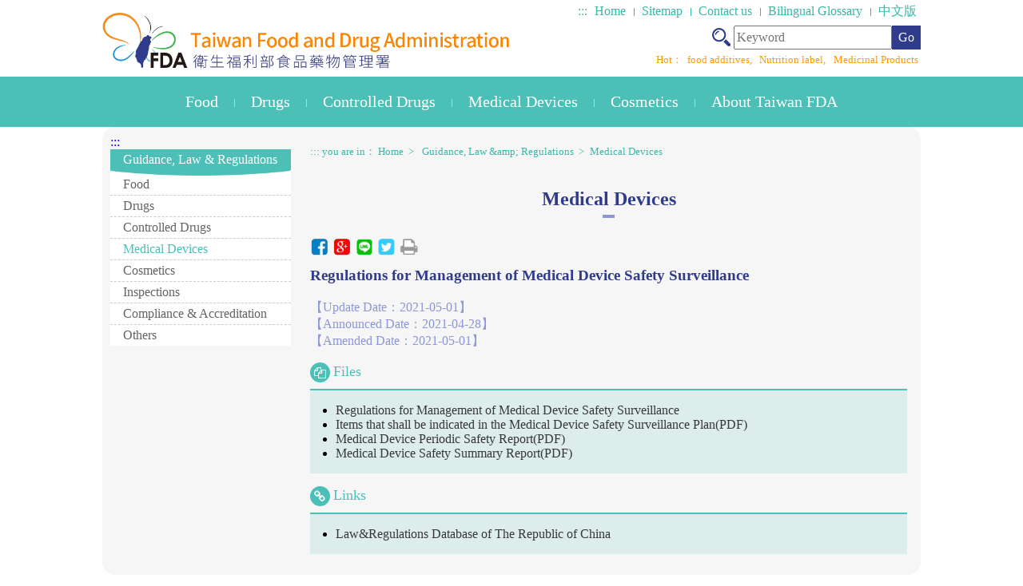

--- FILE ---
content_type: text/html; charset=utf-8
request_url: https://www.fda.gov.tw/ENG/lawContent.aspx?cid=5063&id=3360
body_size: 48726
content:




<!DOCTYPE html>

<html xmlns="http://www.w3.org/1999/xhtml" lang="en">
<head><meta name="viewport" content="width=device-width, initial-scale=1" /><meta http-equiv="X-UA-Compatible" content="IE=EmulateIE10,chrome=1" /><meta http-equiv="Content-Type" content="text/html; charset=utf-8" />
<meta name="DC.Title" content="Regulations for Management of Medical Device Safety Surveillance-Food and Drug Administration, Ministry of Health and Welfare" />
<meta name="DC.Creator" content="Food and Drug Administration, Ministry of Health and Welfare" />
<meta name="DC.Subject" content="Regulations for Management of Medical Device Safety Surveillance" />
<meta name="DC.Description" content="Regulations for Management of Medical Device Safety Surveillance" />
<meta name="DC.Contributor" content="Food and Drug Administration, Ministry of Health and Welfare" />
<meta name="DC.Type" content="Text" />
<meta name="DC.Format" content="Html" />
<meta name="DC.Source" content="Food and Drug Administration, Ministry of Health and Welfare" />
<meta name="DC.Language" content="English" />
<meta name="DC.Coverage" content="Kinmen County" />
<meta name="DC.Publisher" content="Food and Drug Administration, Ministry of Health and Welfare" />
<meta name="DC.Date" content="2021-10-20" />
<meta name="DC.Identifier" content="2.16.886.101.20003.20014.20001" />
<meta name="DC.Rights" content="Food and Drug Administration, Ministry of Health and Welfare" />
<meta name="Category.Theme" content="800" />
<meta name="Category.Cake" content="B00" />
<meta name="Category.Service" content="I00" />
<meta name="Keywords" content="Food and Drug Administration, Ministry of Health and Welfare" />
<title>
	Food and Drug Administration, Department of Health
</title><link rel="stylesheet" href="css/normalize.css" type="text/css" /><link rel="stylesheet" href="css/font-awesome.min.css" type="text/css" /><link rel="stylesheet" href="css/layout.css" type="text/css" />
    <!-- RWD選單_stellarnav_CSS -->
    <link rel="stylesheet" href="css/stellarnav.css" type="text/css" />
    <!-- 圖片輪播_FlexSlider_CSS -->
    <link rel="stylesheet" href="css/flexslider.css" type="text/css" />
    <!-- 頁籤_FullWidthTabs_CSS -->
    <link rel="stylesheet" type="text/css" href="css/component.css" />
    <!--<script src="js/jquery1.11.1.min.js" type="text/javascript"></script>-->
    <!--20230210版本更新-->
    <script src="js/jquery-3.6.3.min.js"></script>
    <script src="js/jquery-migrate-3.5.2.min.js"></script>
    <style>
        a#gotocenter {
            background: #4cbfb7;
            color: #fff;
            z-index: -999;
            padding: 1em;
            top: 0;
            position: absolute;
        }
        a#gotocenter:focus {
            z-index: 999;
        }
    </style>
    
</head>
<body>
    <a href="#content" id="gotocenter" title="Go To Content" tabindex="1">Go To Content</a>
    <form method="post" action="./lawContent.aspx?cid=5063&amp;id=3360" id="form1">
<div class="aspNetHidden">
<input type="hidden" name="__EVENTTARGET" id="__EVENTTARGET" value="" />
<input type="hidden" name="__EVENTARGUMENT" id="__EVENTARGUMENT" value="" />
<input type="hidden" name="__VIEWSTATE" id="__VIEWSTATE" value="HKMUdqyG7IeAuj16iXeQXyyUjKyJe0jBX5JsuFFGQfczmSVzhjrHGVurCvyJWlmzmStGTlyQgLwz7C1g9paSeCnVTm+tc2WniHeRw3zJOo32Uq0GNNegvhPLef7UDbMXJbvVfr3gc0s7pTJYAKi8jAEop8vqExzGBwrHX5f7MMhbq6w7NS32r2bpUUU3/WQV764sETqRrRdVzhv9gVkvl4vNAHDO6IEnZUxXaqS2/ZuiB0xDHqG06uZdymFYbzIIaTaPMWWjpZ18PJhdRcRU7RoHhetxHRbKPtGgjEzYfNOXXHqwqATxVPFJ7X1yN2tsy5M/J0xwM1SG4QVM0DXNymf461dALa/n3S4ctt13IVu7JyJwiW3q9hbioZjFWgQAAeRuMlxuQhckv6Gsp7vpjKSMcGvAZG/XJay9g2K+9wRVvl2aY1zFyWAr26/BU+TMrNhOGUDRcDshSOChcIpE743MYjZGUUmpMbFT0DPYtI3/lla0OaW5TCHbHrGseK1RP6JMXEaM98ApWkryTvAPECknt6tpmg2x5wS3RCpnEqNr0ykgIkD5GdNsMbvnaX15nf4UW4zP9Vs6XT5a1jU65Lj6yFZD7HmSdA/Eufw6h7o2rVKN97NpM7muYjarLsNRhFuNHuHbVZe0y2NzH9xQ3mZ/71plp9cBalrcDHlYL77wkLrFHM7sGXfRvSbKISNqtxP4BLEeY7cFhjw3N/ko3h/zluIOtHhyJGxLJxqzEwaQuFqnUZPGXbWIHFqwQO/CepWhDFiEqkN5sPyO1l/QXyiROOLR2gNOay2YFmXoFFcs7PP5DLMnPKBtSKWKEw9wrrQh276LnGVp6d4eu1mcRuaiWE2gHLXlYK7/rUYrL/ddViczlVGsFZPwYrdPoot24IIlwkaU2hFIvjBqhEhq2p3XgPfvJIExFtZB0ynnYcDq78YWqHpGXxZkSD7sn6hMrHBEqzid4/Jja6VQiIeNhblrKObq3NJf8T/SAhj23/tsJtXn4Zd8BPyuwMMpsQpR6eX+mk/uE9zejxeDhFkcBK6yCkuP9Rd3qxcbE7mMlduhKBZkwEXqyQyPmDfc7Yf4eQN0jVaZaJQqdUyy921mrA0NEWa621WkVC8TN6oQVkgnIPemXaai/[base64]/WpacKo38gnu2w0INbx4J67X8izs6Ft59BVt7Sx5eE9LgVqhK7jfHmpUR9++vN0PJ1KL1BEcXEcSzkxBaDaSggi8p089bbNZx8jZge5tr5xHKQEQIWMFDNn9hOKe+F1PRjUJfu2bn1QC1jiP5C4TRJsUxeoRkGemlKxVLOTgGY4PPqd6BGm6OeECVix01I5Q4hT7+Ave/9jTtQoUD0gJ+5UQgBQYck1N0awtAeLI31x/ieHPJz/CdwEmk+RSlnXxHoSCIr+tRSvV2BRPU+pRHI1T8yD6tPqwtoKjrL/Cyeek3Za4A/YnavUpG36ImJ/H7jhqUPJbks9Bs4RIOwadoS3/bnn7u6T8xajWyS2uANkrQECe1BH3BEeJJ4+RI+SCDMt3RkvmdJwRF40o3CywEHcSv5YwubFGsC9N2B3HoMgp2GPhjIgUzNgYybWV3/OY0r/EqtOIz3rutn2u5aR3jWAUUaigJZuUuxaDcRfbMmQzM7ou4kHHfbGFUI9xxpi4r944u+EFZnmOZw8GBtkpXkzuDJD82fTfHTKlo1n4JpQ+NIsP9hdxZ413VtCw5udbb2xlnR0M9o4hy9NrS4m0fsKu1ty3fx+Q1sI6zh440diCzK/3Tsnowtn9zt1+0Qgu/xHOB+QT3ZZV6fcl0YNgFQWNUjdTiozYcmX+5+4Ssu30BqaEq1ReVAFlSunnKgHSJUidT3UrdEZqIXeVDp4RJEnrtJ2n0I8W5Qh/RO14b9iqjzdAs0b0ygNJQuBaMYg9ysplSVaM8bwEL6qleaQ0ERDDWtS67+u7wtpiOZRC+9mjbMxblcyT5De/0rofbkLyv3lGh269AkIYKvc1Q0GsiLwAx1SeUD/WksJZDAIs2h2YB2AZfkc3zWMRwwKTSoknANU5SMh4ZMa9RoaZtnkygIt4BvouBufYFUKHF3zADgcNuPfTOlZCNHhtFEdxd0+1Zb6vi5IwUJ1uJdGb6aasXiuIrd9SBF2okbHK+2wq+setuhqlzkj02N7MU3a+Yfu9PEdU1is3X1pV3MUVQaIGXiYNu+o6jY/HFiW0lX/psUHAitYhohsIYeaaX/[base64]/w4kRg7i9VlizvJpVL7bQCsLbdUehPCpKxISBVDFXJCjW4fMQ0pTiVlpD5+bhxDZ8qvQMkRvq7Kzllc4f+l3UsQ86HVoynSHYmkyI2NQXF+bjwcFNK/btxEsHXttxfj372WW14X03r5Gv4yBegbUnX8W6PlqanFQnHd6gtSdNyFKVbj0B8rJms9z22zPLeXN3pzhbFWcC5m3MHzcdwKfeqLVC8htxx+QMEeTUyle/ycfai9kYsf8OfTv+sYMbBXLU7xGJVgkC6xmK7YiHp9GYV4I4k7KKJ0ODUmiwQO8MBqI6qPRK4by/qbhs+u/8XhcKpG3z/YZ7hIvIV5IGbCceoKpQEy5NDUojuLUMm1brnnUObiSLivw6EVJkDszdPqolGfhA5pCJtXSW+WFV9FZ4RIiDFGkY3msNQN28kKe87aYDJMMVLEd/9eeO4q4EcjrmTG/8q/Bw6D7GpcRCB6UBRljO/EZlAe+c60NeYpvEHT1Na5FEISF2gHV43+AxEba2jf1dluDdq87f6L9FZ98jVmY+qJPZmlgBEfAombxkbqavvhjjdLft3XommiB6GtC9ew8I9x5tER28qIvkztSv43HUN5zxY8OkQQZfO4PTp2IvDcS9dTdv/gKfA6CkZAHN1l1YmJ5GbUceN99fe3cP1vNx7ePrKhHnC1j+q24DI7PAl/NN9sNgYOQhSCIT5Ll0ZiUXlihu1vmxybHMrLs7J1lo8yR6rTaGZpmL4lNkf1fZdG5v2AR8Jz2hvPH2blNEkMUEGmc6WVR4R/TEAhglCVH0PoA9N7aYVZJbM7UVZMDkE5APjEoVFPkFF+pgDLJagov86TaX/NcHYym/JOuoepTlt2UmDvRgprZbuhjjCN//OIzZYBWr18ewVNd9dUIWU5JmqTHAXKSLvABkMj+jUPDzBPb9ZX5st+oggzOjM72yzw+/cRxK6FQinIPuw82JC9VV+z9VJAqAElJ7X9x08qy2oB1oINR/+lfHCBXHNJTC3qp13LH+P10EOcM1Fug3CAAdldjmF/oYEDKe7wumhMmiaiflXJZTJkknJk1cioVOokV82AikgHitO/WkiL0yn4H9FNKlYftGovWwKLx41q/XPtUQDp+j3DGfe5WxH+WqAhlwQ0nqd33CXPEnlp2tc1gBWA02jd56rSgd3nHPlItU/M4M8ZCNr9k0L6Kqj7ny6g2fyeono0D9BkjQrHNmlKBjBtAWUgo1Dv+QSUzhQECWjPoS6j31nybOy2qTaH7OuEz70hkhgs+QL6hZouyhvt7QWfaAUSR8VcpabavJGz3gYswfZxuw21brWd7b1Q3fSyFF/yQvpWJ56uV2Lm7fadfi+Mh0v9CUvk+oYrHhhGjeRsE86IhssIELpGnEUHygp2eulqdaUPODzVlTmHqhu3OcRtTWQ43XhYa2cJ+RvYJUuzgogOJJcPtGadxrIFNbE+NxWj7QYkJStGUl71uu6+PTxvk5/QaOC3ZOlt8rEg1N65BvfzqLeCKOnF4gVejtahc6vnB/BcRYXtw9txtD5Cc8CwhSV+KMW3c65aZq0PNZ+bUIWXKKbZIY4jkdII4UeT/9YIlcLC84+bXBeYflnmMtJ+Q7miescbOH2eg0B+lNQ4yiuc9qvg86Gy2l9guf5zobLshx2TPWo+wLzpjM8akdruL/+9jzi6v3WKGbyiKU3705HkHD1ToX3f6AbT0cVYPv3F78dI+n6JlsJCQVcJzTFsMLbKwsoQXmmoisR5llxKiHSNnCPkwsDbdjGkhrNSCzaWx5KLMh//u6hLvpE39QATve7jWgeGP8tk2rNjPdxFQRzY4xCwkYz+SlipXqU805qnuSwOkRx+uciFHUeB3fRMt/W11r2cvi2wdhIUi1IZVH9ynzXVKxTMyIwWydtdpKVpTTjSH2vgWEOu+3/9XUiD1XVRmDRixem++9iVCNFxEUwAHINfCIK++OuDbA4VbKUL6POXpV+SOWSJT5mMGKF/fkjYn7tLW+mtOMqhtxJgtYkfI9SQ+bWjJyko/[base64]/WA7o7xfYZk+thsXznlcfMRK6aQfYFG/xEUOl3d66hQc/gzO4EGDejLeR5tCnjAnSMwhl1WSN2P4q8jwnFyMSjovCMom5moldpUxF8R9DoOW/WVuy2y1ehwdVsm3Sls1I3AIMinqnu1G7bk0xDiQZ5Ieotv4ir8v1RH/[base64]/8lqMe9b/xPpNc6mrsd+76kV+q7s73BszntnJ4CZOcx8+tyVHzjzs5tjBD19lykUaikVp7RJrdf/6qDrTy4JU3PNI05ShtHv14JuV8lE9tyG5JiJfwJ7SAC9JKc22krqhOho7e86kTcpS9Td92rroUetdk7Q0UyZcZRjTpL1E/YNOs4oNqgIREMRLzNlwuSE3eV4MBKpZcxtnlklhvIrtC8uB1+HcbuFhRaZlK+Cgh0eVNZEvaOmrt7Ragrtncjaa/KW0RswW1D6aVzPQRhC3PKkgztFAZDrXY/5yxZ7oszLCSNQZdBgiznXPw7lL4IDJ5rskmgymJhOJvlcA41VExNnzGG4hXzNhh8NJYsTvwfDcozfQVOKx1hYnGiOX0QBtXyD7F+2RH9eN3XNlP7viEou+Mp0imWBqbuLuqffMoLti+IKWyn6FVzj8atE5pZ/bTBLA9B1B5Tev9URA9saf5AdRcu4Re/1kawXZlpPRzloqragk3ypTuoo8po/GoFq+EEOz9C9QjwR94d7uETGQgAYlAkzaW2hND4/4KhZa8+sB79hMTP8j8G4d+uWhXesNiEJVpEzILKfFougJO7StsJ1EJbLUVrlXePzoeC0j0Wx9JIVUbCW/U+5xnTjUkmGKXJO/ED/ulkiVTqHUCW369UTCGbMgvp8p53dC07ZZ7ZxzShoD/KqW+sHBZTpgcgdryjhLMiwgk52M4rPscckIHlYCXuhlJ5/3l6x9TBqciyUoIoGiaWEk8V/GmsuGTQnC3oHoG4Cxi6CrVc3trWkNgw5bBHluXoOesB2Sw33LcFy44j/VDdFhl8vQhHH/yCuKB7tCX2YKVKBCUFSSiZ3b14oDtN9r/TPs1o2DSolCozlVTWRYdv/ISZLlWuIIe6QhRxn9FNlAuhEy3i6YsL4FayiPwRWYAVwk1qvxIeFtAeJbOo99XNI48ukldM+RPIhHcQhvd+lIlqJVS/edlJXMUWItqFa1EheyUnlZnLUJgcG5xfEHVXTacfmiEX4hhZObhIwgzRXFO5T6YGdKqkPyccarxdPiKN08yjXWpPvbO/a7SDXlme9NeQyFh8+fUMx7JlBXeBMELDmM2zqDVaLKvYwi8HSELQE21ZynTGhKmEKQHdYdhf9qqLiNKJ6V9UCDwMsGUYuChg6ZIdVbojXzCLkTiJkXiWuZyOPrE4CBAWUwPejg2QieO5saYwv82mHkdKye0CrklRYoGnRhSt9nyntD/t19XwKpr+K5MzrCLNK0htyr9o5z30ly/0+SVgYTZ2QMLKNqn26WCeUljtTRZHlwK5VE7/NyC6xUG7wGE/aIEQOlGiAo3mqbQJpsTq5JvQXSu6Jjj1oreNLlhAa4I/atAiNMG11Bkj1nKzrkU9xTGDRbBRnwlVzC8P6xVa92l1Bo/vfuyGPWPD2wzmoxaUuZq6jCxerhRpj5g7SDf4CWUzZMeVCqnw9qisJaZxfxaqAOmXHC74AxGIDRsS/EoWcIiJwS1HNPIaYwY15TOIP0elcdO6UyCgnJXLxkZcgiP/wQJCM/eV9LjEzpY+HtUwuekOBVjqSR4/fBLYNGlE03xf/6uB+bVfRzUvE+X0PctOP0u3wZw7DokVDffaGSz+20RpfvDAt39EGLi6ZWdMLURUQ3hAdEi5DZxURH76dTezi4hkepaVhQtvWoh85YnzY7GKT5VM3NVW40rsqV15BHcPjQGai4pZDhhRPIbvW5P/8IlMIh462RA4SxYQFdIjiqUuH0OMoEkjrOVMGMeV3lHoahjfdi2RNQIYaYgVwU0c+cGmzgU8FaYlAme+Ew84KSJT/asv3ePZd7vuBbEkzubNCn977nnTJ2dbU+T+ngf9GtmjjRa4MnD+WCZSYEnKMgl3ulDWs9jbWgyGZj6G3lOKpPvULlTgxpSqUmth2Ktc0FYzMSgMKiqBgLoczSl5I2IRC99zNLLUCSC4j/9LjjzAkBH+95G1jY3WUPSKPmf0WUmv10pxF9niM7pEi2ScJwRS+pbGdUTnV6i9dbIj/aRrhiF9RFv2hsjoNbdTyusTZ4B4lW9c95s4wY/q55SBk8A6asGDixkTsCDl5YrQRFfHzI5FxIbx5RwFm6KP5DPgTTxxB92xO5HW0I2hKuZk01h+vjn/nKUe4Q9VOFZcsljbvpaO8Ru7p+XKnViL5+CkiJlDBi3lgrsSIJQKzskpWVEhG9iEaIvvqrO2d8aZVrgItnUubi3yYKWgvGvu7fA3/AxYQdvKGdoDD80RX/p7jVn/V2U0W69DWRwJCaetOPGXxuqmdPjVhlHtAXbOjqbTanJAOQzKtt+GHy79DeF8G1YtLSsA4R2lKlXZrxKgtPNsqQPJG+eqZB010Ou/ak/19ycSj/ryIVKuUYtBJALGQHPR1CGy4Mc4wsXNVHz5ZdJTqYXtfZr8QwxZDwQ8gccVfvv5TG2ZNajTGZg/gCEuEhJJjl2Uavc/FdU/xjPwKZsy0Nrblt16pk32+Mj0vzRcesbFR5BXmdhJQ4DBXtJIxORHfjIfeKvB6IWGZosWHvlI8nPcz8e9RhbmDXHoPzpS40OJqPSywfVm7YNTttulCLfK9Mlrk76ueLrl/SXY1GRtOHOLclxrkQOMBnlrQ4uUZ5aITjetsC185JgFDdMT0lRJsYdqRisX6Qwy+pliYD6UeJsgsid7DISx2nclQhq8fBsVkDiQjLQBmMK7ulPV3XWpPWckK4qILpvQkvaG3A2K3/lhFHCdcd/k+9M/ZJZH5jlzYGrprWzuUidEf0IdJxlS31mO3uu2jp8RTB9hgvCD9QZdyzp+U33myISHhHoiB3CHrN/+QWTtNqLXwE/SJyFhBhU2yz6K8Om3YtzHxhumdfIHcEiAl/Vvem9IwkpCDoEG6iRReFrkhVhtOWJfvaet6l4e0yzppcBco+Eo+EKBJ5/cI1ZGrKl2yR9+E1OhHavq+uVNV5gcxFGrCTGfugGkwmaa1vTKOLpFi8s78ab6E+UX/9SGxRwrhJ7XPIJqB/oBKqMm7WhAk2DuxHAVy1gndWguuGuk1dG5xGFrqquprAScwWk8YseLH81Tgaux4h1zII9dnR/oIStQ28KJqZ+H1OxwG/jU30YPbLeAhomV4qAytf654GhnJruM2CdBf2MFLUJB96K9b9r3VuARmYUgZWqIfGeyGG9KeQ7JswLpsX9+k32UYWrzbRqSHEsA18fyeGOoMfT1rQHpK4TpbluQtNYF2ZybAXNzb6vBcUjRGHExRE/z8tXEyHXSCpzSFwWuHuvjhpaL5zh3s5wwWMgJGp0HedVP8cJpJmfSrDybEDvGFdWx/2qvKz0Gc/BCHZnldUTuSt0C+SspYTa2wwpTGpEwaHMDkERX/UhTYbrluvTLXnBvjMKq1Bx9p2E13TeAvnIzsKBCfo6BS+mO+MqLpcv1ouxjwFuALZSMnsxozF2Ua1qmk8ad10ebwyxv/GbyPKFUirBdXcaJtH1wXUmo04fcmJEo9fXq8CiQ5e/8nsHzJQrJRg5JvZajeB66YxSeaU+qKOFMpiBs9jqQ/WJkoMSd6ZOjwCi9/bE0yWiwIVK5JYqLI7XK89jVY6JXbRnI3iJoxdca2y4BD6w6KzUn3EtRSP1ssQ+KXjAKIN4Jkfd15hh0GEcSvIes/nxXA1vHx5YlU6d2uLkq9o65I9zCVntem1T3RvToVkuAlve3+Q43rq+08fmSj20ycjCDXzN/Oj1wWHGcGs553egJGV6TNAremO1NwSen+f9mrFLXRIiEqKOk5r/iUKUtOvU6OOSnVzjV7SZXKV6fYgZg0AEP83IDxHF1q3ocC00dhOWvBTnxYQTeR3kEXhN7iyg9XXkXvHDW9rxEFmYkK6z/PmyYLSSAOfkfp7IicoQH59QfVL+fQUmlzix9aIwTe5wkjqPeuoZ03VJPyiy7mKVGxFpwxkZ3oo0047Bb153/QI63eKSv7264Vt5Jk5R7EPpkUem4zg/qtz+kmPnYAJwvzoodN4YxfDGjpD+KcQGD1WaNLLRVcrQydMxuGXrIBoVuM7HVhUOI/bG239kxuLurGjZFZZ5PLStyawHpEytFjyKIZAQZzyOry0Ym3Rj8aD3FTlLKv7LS9Dsh3H0Ft9iZbq7pop0uXgvCGOgQp/DhEzgETd3KpoytaIuUZRyscgx/Ls9esJlCmXLzA6BAfM4A0N/hcMNBP/e63LU2jCyRQ4l5yf2sV0WZoicMFPGM0zT1gIKPdy7pOolK6qwmhmHgjI00opF8bejrpnAiVXuIrK9VXYMDkhjckkGATolb8nL9ibIudRG4iQ9haBZO1ypQMDKV2bRYjG7xlZV0wBwdNwMnSgBfRINvgiyTglLB8DXMX4ZvmScryMscavp/S2/KU3xKPGLEanaUMCPJSQwvcVeIolAAc4SbnX7Z2hQ5xueFcZ56z4nF8LHwdhbHL5qGX0J78FcQ7v53sWCbgTMtK8KAooOrbILLLuTsRSbZS1/TWj2DsHvzcRchj5vL3W1/hG/1o95UW4vLjDmfOHb9n2iqls6lbncG9hrvvoRtXwjrprWucWAcxoYF8uOzGdCi2YMjEsX6hTyNOdUkPQkruD/[base64]/Urf+VuEzHNdPQiPGLUh9fiOz+XEbDCqDzkIyzOiDswVAw3TaC5SPalWb0PAbCYxtZHl7u2io4ZYUD+jMqFdnPWa41ZSmdMYJEmVWck7y5zVgwsdt3qhDTl8c9Hvy/JI1hdZg6gHzSupA4aCAH32wNhM+Cju+CYA1lHBkyMYaBBLbQaFpn/Lpw7sIkmRq+qrZ8LqD0Om+z+zTcVe9RdQeIUIYmhh7bXAJhraU9FPx+WmnuARSfmyli4ROlyDCdZL2/iiLrOuVt7EG0fLS/ZURW2deuS5Bn7DVaExel9TQXj7npNmaNbdu3WY+YrXMpA0/mSLUXNU6V/[base64]/bOqARiSukYLTozxS0mkCOWpRHXK3lWNQA+RWRDKgFGZAdcteNANaLH3JLrkQ80k4PxDtz4fhcaHVmja8a2X11UssTNMq8Kc/MsrajOVeENqVIHLfaMchV0JnhmBK2XS6gEV52ul0AvXr4bXHKXi4dY+cUu8EXN8ec8fXH4rh+eJS8UVWFsyKtD+ySQVkG902lG3fMGG1/OcKdwtf3wlyBDRI4Rnbs0XPXJlT6yAt2A14cflv+6hCi4Uw2aQzRwThdq5Hjt+EG7C/4aOcQQrPaqIQ4POF8UlXcU7Rdw4d427Ne65Ovp261HopxusqdfF1JtV0NV2LczOz3DmlxS9D/5Bh++wzw2TRJ87WpDpuEFzHHRJ0lafNpla5uECs9riaLELPV3qp50zep2Utcf4CAqCkRHSca5JfJ4bXfD6SyoEcY3GvCEyoBRtSDqo/2WJVbXABlvRh6hxYEZhWtBhmE5b7G5TSBVcIq8x12RSGrr/ld+8DWiGSeAyXaBoN9XChyariRP/bXvA7any3zq94EdtBGfjV/SAemC8StSl2d9lQeoEmRDxultvy8EzLu9X+VQa4m1XcKhrd+rs7tiI+fijIwYLfj9xg6yKrSw5rBhO+zzV1XuDoMEE9GyQKHLcNwmi4A2addWrpmY+3N9Eswk0WcG7pk7LJLXdDW21U3qkfW/qzQuE8f5wM4pCJvxvLhyF7C6rh32uXN3lGjTKDjAe1hPmtDh1I5n72xryBWNSFRXW2svXsb7c4ibFY+wXoCPR7qwyUFuKTdIVr47bx17xUpzwkXhpBJLs44ESyy4gENIQAy1uZCyaS/tk917VEL1MSpm8t2xmVd1GZ0CvT/DjBm9d4Fw93/NnBt42+60CO7//vp8vFI4wVeZ0xIZxx4Q00dYmxHMBYQ4F0HSMKAPwAdQGmlxv8sbRf6ZvilY3YEYoc/w6KyBzuxi1gfe60UwNmjLGtSTnrRO1r0VBVFIRFGGXdjqTCLQ9+xUi7NIH9EsmhkYaLBwR6+u8sc6SOZPHctMcda7H4vW5PECq4QWaYPGohrVEIzlyd9UWRJEeCDUYQA/idWewFsb0V5ZJs8DVAbygoo6Duz1yAC95djSMJTHsfQ1S2aQ/U4BBjaaaF99U5TmM182GHH8ZeRnSDLMzFqhaElEZvOKmt650K1bEYCRG/DVktlhcvTGw7+AfA+kohu3oMI4eAto+zNS++FFNHz3hr47seD6kecrfffg+CjTqz1oBWbjXQoFUk+ZnFQj7shZ96+tJSDGQdVC1VVT6zDUroXG3Xi6pXk/fz4FmwI3BT2211tY5o98ciN5Ay6adxcXJmypyLdh3JIUhNBQud3fDf7NksptdT2aEopWzWoHhc2zVK7eWYwRFniv+rVab9s9St+3QaxYwU/wM3zS1fZ11KlbTigUtxB4/UAWjOPQN5tHSHB8YGq8dql26/COtKpKoONIJRXt6aav/7A2rbzm8Z/czPECUIMjkstSdi1Kb2WuLt/XgudLFoQVSlghekxeNjFvcJmOMv8t4UCoC1vcEfYj1ruCcgWkYpvalZcDK0WH3tc6Nb5n+7jUzt/aGZs6LppJqjy88SyCM17IiwSsHyDbdiJLAGSD935v2AOJVh7CxLUHwKzsqo6malrvFwUrFbETRajO8WrnIpkcPQTfmCg2yhN3lxYO0wBxUPYEdpdIM1AQ+J+isldHG4OK7148Zq5+Cx0CGdzebWUBfFmPo8HZtLKTAaCimJ0Ql6hX8j/+tMAgS8T6HjtIRRGZ71OqFQzS+l+6ebbYdpknuGXoOsetDTZAR3GZPvTzD+j+hOGTOEzSET5r5NEqXCL9PpibCTEeQ3i484ZhnLe4WIQ1gdHuJ2SO5o+9N3Beh1CeTwA7NX+S56vN2rPpGlXJOibVyXYBGLpugymx3ySu/DrTex8b9Yv1sDeF7Fn45UWCk3J3b+q/uZbiKy9BXK/vinuFcnTRZPKN1YGOif0aIyCn3FNbfTPrH0Sj55NPwi9Y3uJjE8005OY7Yncp87s7smnOm0zAxBfhFRdEcP9G/4SqTGRHKF2b8C+xW7fL1Q7GvyB7JvT9LmqafjJeol60ULo00N3Zb02dW4VpRBLXdUCpnNVxkaQpiA//DP6Zw/BigsSIvVoPj4TRm6vCdjCkolpLGXrNTw8KOhptt1VTy9OlFto+VNUzJc7v8ul+I8W7sQr1Vp5rTma53xtT/WrgeHOSHr4RtIi/4RXLTNZsGgCQRbREb/S9UhlHnRXEjrskZ5/zRZ3sFILdIA7fQy/VYl7fYsDRgNYNMlXaicOhmCDAPrHCyYXICvj7B2tzxD2c+cVrWgfs/KtZ+t/l1BP6tqPXl+CFKxsUEUXlOe6HfGlCYVxY+mEYTlk93d6xac5HQI3e+rd0ZEZ3uHE9JOW5hMZ+D1wSS8TW4PVcqt3JJnJuBPMBiCaQ06Kk6eS8nacjaeIByhhzfGQwjmBXdXUveh/nHSekNuaQY+QyQpqMrNWMgx+dn+YTLJf+jn8gZ5ZDuhvx9eE+wn1btpS/3mV670kRFqid9nj1WSCN49DM6fFmbcT+Bw48J7PVr1zbk1VC3lo4H93wF9NnEosuIjoy7LY/FyZ7YrlEXF8Bv7M+pHoMIIdiSS3RU+XjF2A0Lf9mYehacOqEq2W+S24OaoO117nNXMWHb70+NMnxd71Be8N8BBqjjf1F4IrqSBDtryurv34WgNVx/0r1l8nBwEZ3SgL9sYHjyS7IjVE+yL48/QxoZaQ2MXyBTi7krXVj8ogz3UoYfrtygwDQt6GDUcS8AQgVnVND5cxXehBC7ekOYfL2n8fau0AFj44E7N862w/pqyObEHw1xYqGvGE4TAQ2stkIAS/k5WuTb84BH3F7KJWufrl+jA5/IjxMVzm4+bwunPjkRLNdxDHMwfTPHRVNDTtn0/krLdGusvYd2z39Cb0obgLWr8B/eJGORV9M2ArqLFHf6H8lBJcKff4NS/aQ5BsJEhLT61ekhIzS3EprLSFnNiLFD4jHX0wufMRHIpRouHaur8Y/JjBzDsZqhWoWcfyhRnVn5zx5k4n4yjzeVvlP83NvZyiOpPRoDGFuaas3hz59Av+W/xgh2Szj01QdbPP/NKw8ND4bjWwMwRWJwiZOd228OP35UbPFJHrFf4K7YaWjHUybpo6quaJWgLdKInZPMGsvYqyyFgktstPgiLxFKEaNroI2cX1r1ySP7/jsAmHKCkEcEHwvh6777t85rrz2t5+0uyXMQ4erRShWSZ84PhBPV7/NQOw3Ea4/iDDkdtbTEVVGxqlGFkOrxPI+HBcx3PMIpH+WjNbaJ1rJOdujvGB6K9kZO/fXXlUHqi4/qKGmbxzKFP/eAKIHBPdo0DLjYE+rEBciHBPcqCkuT1Ernx0By0Ry5tHsk+JhezPgQWfCm8M5pkCCWNneedYHNoqDbgN0fsMX9p9oFPKkETz6pS2fAa4+N0nXL+cO8XR/aKu9YhF05aXLDFi0buEjray+QmPMzS2klZ3+VpE6Y33Ng2x1uA9ksjz6WvOLOSYzhFJKUdb0x/XiNYZSWMxTruUJOSMlHxrdJtwo1n/e05Dr+lUaztTxH4EYIAMQLuoxVDdwrbixSFRejwzQbLMKbOm8QO7REIhse8aVsYiMOSVIKnjE4jraCwjlyqQGRe+S8IeibQeKMJH1tx/wJStrOQ1MsRLncN+DGUHSE/b5Rj7xUScovaZzwfvTACjne4ZAZzPT0amE2xWFUAEkdGDYfRU8CuUUhORh3NfIoit1BB3UXOuj2ZmMMzKr/gR3cfUYWM2hejU/uDZCFggASSJ9pHODFa62G7d3O6BuZ7N0gkeYCXHUjddg8mjjjkdUQT8JIKR308Y4GePK3CRkMHdvu9u/Gu/bv/dmRgeVFjt09s47hr4mRFnn2iRB7cHUZF0+f6C6XBjTF1VrE/20QTd/ZJa9u6D22P5yC/kblfsPHy7q4dFrnlQamDeNfD9L0Z5taCfsC1J7YVH8gDWJJunbRP8OAk3HQft45ZX4EOEsQpK/zwXpHTpaDCLxWBQ/XK/O4OxwTJFtuMs3hKxRfEOVdDwDdPRQNaC8KFRwKT7WQBBwavCbDvmB7oOQmqz41tN+3w/5eUJzNAK2k5EWIqv2/886fPSoX7Wgp5picqSaWyoSfghLsV1u+YxrfMwFMBjtb/[base64]//vDAy05hiwOexMWCWu0V+URuaE1lAfQW8Xl3NN+buKOr/0UZq6jKtJMg1gzWkkAsTGMp1uxDmKECLySYxtO1bMUVKULksppCvmKQfk8FWgxyNNK6AeL/apC2ygf+n9zyLp9W6IRSXeHM5c/CZuFOyQceXdFBKCn5VhgzIN9OG9vINfRfx3I/fXDN0VVdJbIV4tCbqSMV4ys5jpqrS7UZB6N0PgORWw+qsQOOBCm11QCiZOny4VAOQDIT0vIGW+1DhXTGv6R4H+4o4hOwmLR05r6oTUrog3jKKR2X8ba7hbcRiBIV+P1pJu78X7S4w4xCZhWWZ7DEQ43ZrRUetX2Dj10vrgF+8pfD/imzozDQ3VQu3+v5kaGJ48iaXE2RHGwrNkWpoOcXRB+UfY/drO311poZ9Jjl6DZJbS28t79DDV9yGXQNEKwKS/XW/zHqKZgB4RbUT3WtiQY9ZF+BYQyYpeNdUknUvwfq7EyODIRdIvbqubibxd1TwUyxXiWtiQQjRGRJY9XIw/E1K7auuZWpIyzfBOQgtvBOrY+yGmtmP/sPJGbB/gPZyUY83srolWSaCnNpSMBwLFZSfgadHo4kUDdEfHCGBush/Z9y0M2l2pC/Fb/2IusXHkTGXvkKmEH5BjLYA8QSUxmfoXKZv2nHDclBCdBmUZC8delqHDR47CQzoFwyr2B309Y2s4wGG3j5ntdDd2tEd4XxoHlX9MkHun/9TVyQv/W7KWw+dX5qkQ8w3hGQFpCl5n/cKTDpufn8hjJNxKs9IPM1UJOa2hJdhTfTf3JMpg1q5SUIUZXpIWPORhqtraeKyyBY6EvaTHNGQglNEtEDZNlc+vQSmzLKW/9yA0RoIc4C1LaXDPiVN2rAO401N+DqD/6y17dWI6vrN0LsCPANk8h3RiRRZvtlaNSb+QuFLU5Yu9pybjzEZI937fNfXnfJiCh8QqNqJh44ABT5nD6XncmlXEVPvUQZ+IB47AIbXXErEjGMW49MqGzWXYKpt8erd8dKKdU9vXxFfzaRLyZsCKuZ0Nhx6XtMeqxkSkxxjm5AGTu/25CvN/[base64]/II3hTAKeb/sH5/trX0XV6zXp2E5vZ2yW/uichcoyYKTX1SKQEGCrYboGulKcN5yIPPY+ENfqkLdA0zE6U39/Rpr8TEY/FWYOfJMUq+/pLIUkCJLVGJzLGTR6lO36DlzC/05UeVXYSVPF+J/ZMw/uL/ZwBbB3N3hERGOd8oze6FQ/F3lDDmaZCU/T5q99JBHugXfyW7AxkFWSnetbBirHTT2Ft/kJI2TS6T0xBmSXf1i8BSaOiYORBeO82dmgznfGv6N8PDVaeQllg1/qXc+l0onw/LWnoth3gMytKRlL3CxoKCiyiqiFCnkwM6uxqTlvsgmkikzEmOn0XwIyvNOCLrsQwQe1fi6GOMvOOuDZMSoCzKylxjvk3o6JTRqULCcbLgV+ctUo/5fUrX/KcrS/xh0f8ctYD0ncwyiZd5ylXQd0J2/weo/qyYKGWKSCtHfx8FvyjIVQKcDEW6eSJO3LMppixQntuvHCVvtaQO64WbnTp7CoDJY4dnMkHXDRacV2sgOMtQCo9xbeSIQtTQHSFSccbNC92bChKxB77hNRtIYaVZtY49ljEiJtwjH9lql8LFTqS3FJJHzyVqBmb6EswQ08pvWFli4kpsSG5EUHt9n/LdkP0gX5cQixHPKNeWeVoi1Rf4df+nKupetw1tztWW0lV+AjF/FkUQ+zMQ7D9xFIPjNMMI8a0zy6933tH+XmuiUpJoQehlEqGlQFrjzmK1FfTQHFwEks63TlpRcSU+ncdoVJOlEwC6jLUD6eF3yjjp8ssGyIgHddNibwV7QmRq8wKzETVfHt8vltCpM010fhy/+mdYkKheSYZUno87xitIbMkqPgCwbgeirY8dzbbaXQXc8hPqkEsugHKx7feOTref0lCLwsk6iw6sjeapcXzag82odkxRDKq3bTIf9Pq54uWgzK0TMH39PeuWK0ikPfV3kBDCLTBJ10++cEefWUOEtHf0WUgx6F5FrzQUGCTY/o/AxS0c29871DRnFfHa9qibyNgmFIp4HxyJ4VLaaXX5b29wKpan5XfY6x+mDpAo2Lvh5Wzy7mJWYIma8GfVwJW5gCwxwUTfbm1d4efPWQYWCu38gKInNBfm+ivPNB491UIK9s70lTYOP/hsIO9MxTOHSjGb4MfIgV2d+28379T1O0rnHTwrGBXsS1bZtqmXEEqhaf+v6gw2BvXPzuPNXWXRBN+yaLmC2NpJ+Kqo3TzD2+6wK4zaSyuejwU7YuZUAgr78C2FVT3V2eGQcP97dvzcC/bJ55tdwwfLK3n1xjA1g+gkY+sbRlZ+JeVLUlBRUjaeOoirk/KD9rCKaoL0pF0CZjgZlXTtJ1yirbGO088iZbiKa2lUvCjlLbHvO9yYANwUI5OkkbYGzsZ6X2Y9MVKAmTDeiirXPNlrdGyH+dk6P16zaBvLKcWKPynzF15HwxXvOU7US14/Wk7fkc0ssBxdyGarzhgRFTBRv2zjJmVT13mJrTxgGtSIkIIzdbgeWGrRpSRxun39XQYsnZHM7fb/YwsyQuLVqHxLcbd9cmhnMNg7uf55oW37rPEtQLzAC/H7HRq3XFnu+ndjZiu764HERrbyU46b3icSJlSGWZpYhu4BEugBFI2L3m+e+FLZhNWEekZaonWd6Doq+1/rpYmpFnAp2ynCHZLrqLCsALPEcuZxi1FcyqnDLBLHfs8LHm5NpHIDvvgaSnORLjABp81xXEIfa+dyNxSN/gKUxMsA0q1zJE2bjjqTpTgLPaC1sUxbKNe+uaI4uTa8oYnhPt/DHnhS8zEtroNKW1nNdHFzzMTvYzi61JXv+wO422zojfT+duQkpU3SIDTLMgxHwPAH2N/AQzEHJycn/eOfWPuYMd3NfHZHQ==" />
</div>

<script type="text/javascript">
//<![CDATA[
var theForm = document.forms['form1'];
if (!theForm) {
    theForm = document.form1;
}
function __doPostBack(eventTarget, eventArgument) {
    if (!theForm.onsubmit || (theForm.onsubmit() != false)) {
        theForm.__EVENTTARGET.value = eventTarget;
        theForm.__EVENTARGUMENT.value = eventArgument;
        theForm.submit();
    }
}
//]]>
</script>


<div class="aspNetHidden">

	<input type="hidden" name="__VIEWSTATEGENERATOR" id="__VIEWSTATEGENERATOR" value="2F63CEFA" />
	<input type="hidden" name="__EVENTVALIDATION" id="__EVENTVALIDATION" value="[base64]/kUz7Dm7ZtjAYxa/eTb+JaadkNwUAMgxJb5c2cCYfLg8mN4=" />
</div>
    <div>
        
        <header>
            <div class="contentWrap">
                <ul class="fastLink">
                    <li><a tabindex="100" id="top" class="accesskey" title="Top block (Alt+U)" accesskey="U" href="#top">:::</a></li>
                    <li><a tabindex="100" href="index.aspx" title="Home">Home</a></li>
                    <li><a tabindex="100" href="sitemap.aspx" title="Sitemap">Sitemap</a></li>
                    <li><a tabindex="100" href="http://faq.fda.gov.tw/English/Message.aspx" title="Contact us(open a new window)" target="_blank">Contact us</a></li>
                    <li><a tabindex="100" href="glossary.aspx" title="Bilingual Glossary">Bilingual Glossary</a></li>
                    <li><a tabindex="100" href="../TC/" title="中文版">中文版</a></li>
                </ul>
                <div id="SearchBar">
                    <div class="searchKeyWordBar" id="KeyWordDiv" style="display: none;">
                        
                                                
                        <label for="Header_searchKey"><img src="images/icon/search.png" alt="Keyword"></label>
                        <input name="ctl00$Header$searchKey" type="text" id="Header_searchKey" accesskey="S" placeholder="Keyword" />
                        <a id="Header_searchButton" class="searchBtn" href="javascript:__doPostBack(&#39;ctl00$Header$searchButton&#39;,&#39;&#39;)">Go</a>                    
                    </div>
                    <noscript>
                    <div class="searchKeyWordBar">Your browser does not support JavaScript. <br /> If the webpage function does not work properly, please open the browser JavaScript status.</div>
                    </noscript>
                    <script>
                    jQuery(document).ready(function ($) {
                        $('#KeyWordDiv').show();
                        $('#KeyWordStrDiv').show();
                        });
                    </script>
                    <div class="KeyWord" id="KeyWordStrDiv"  style="display: none;">
                                    Hot：
                                    <a href="/eng/searchin.aspx?q=food additives">food additives, </a>
                                    <a href="/eng/searchin.aspx?q=Nutrition label">Nutrition label, </a>
                                    <a href="/eng/searchin.aspx?q=Medicinal Products">Medicinal Products</a>
                    </div>                
                </div>                
                
                
                <h1 class="logo" title="Food and Drug Administration"><a href="index.aspx" tabindex="100">
                    <img src="images/logo.png" alt="Food and Drug Administration"></a></h1>
            </div>
            <div class="mainMenu">
                <div class="contentWrap">
                    <div id="main-nav" class="stellarnav">
                        <ul>
                            <li><a href="Site.aspx?sid=10165" title="Food">Food</a></li><li><a href="Site.aspx?sid=10166" title="Drugs">Drugs</a></li><li><a href="Site.aspx?sid=10167" title="Controlled Drugs">Controlled Drugs</a></li><li><a href="Site.aspx?sid=10168" title="Medical Devices">Medical Devices</a></li><li><a href="Site.aspx?sid=10169" title="Cosmetics">Cosmetics</a></li><li><a href="aboutFDAContent.aspx?id=27" title="About Taiwan FDA">About Taiwan FDA</a></li>
                        </ul>
                    </div>
                </div>
            </div>

	<!-- Global site tag (gtag.js) - Google Analytics GA4 -->
	<script async src="https://www.googletagmanager.com/gtag/js?id=G-8CBFE781ED"></script>
	<script>
	  window.dataLayer = window.dataLayer || [];
	  function gtag(){dataLayer.push(arguments);}
	  gtag('js', new Date());
	
	  gtag('config', 'G-8CBFE781ED');
	</script>
        </header>        

        
<section class="main">
	<div id="content" class="contentWrap">
        <div class="innerWrap">
            
            <div id="ContentPlaceHolder1_LeftMenuBox_MenuPanel" class="leftMenuBlock" style="">
    <a id="left" title="Left block (Alt+L)" accesskey="L" href="#left">:::</a>
    <p class="LMTitle">Guidance, Law &amp; Regulations</p>
    <ul class="areaDetail">
        <li >
												<a title="Food" href="law.aspx?cid=16" 
												 >Food
												</a>
											</li><li >
												<a title="Drugs" href="law.aspx?cid=5060" 
												 >Drugs
												</a>
											</li><li >
												<a title="Controlled&#32;Drugs" href="law.aspx?cid=5061" 
												 >Controlled Drugs
												</a>
											</li><li class="ADcurrent">
												<a title="Medical&#32;Devices" href="law.aspx?cid=5063" 
												 >Medical Devices
												</a>
											</li><li >
												<a title="Cosmetics" href="law.aspx?cid=5062" 
												 >Cosmetics
												</a>
											</li><li >
												<a title="Inspections" href="law.aspx?cid=5094" 
												 >Inspections
												</a>
											</li><li >
												<a title="Compliance&#32;&amp;&#32;Accreditation" href="law.aspx?cid=166" 
												 >Compliance &amp; Accreditation
												</a>
											</li><li >
												<a title="Others" href="law.aspx?cid=5064" 
												 >Others
												</a>
											</li>
    </ul>
</div>

            
            <div id="ContentPlaceHolder1_pageDiv" class="menuL-Content">
            

    <ul id="altCBlock" class="path">
        <a title="Content block (Alt+C)" accesskey="C" href="#altCBlock">:::</a> you are in：
        <li><a href="index.aspx">Home</a></li>
        <li><a href="law.aspx">Guidance, Law &amp;amp; Regulations</a></li><li><a href="law.aspx?id=3360">Medical Devices</a></li>
    </ul>
                
        	<h2 class="pageTitle">Medical Devices</h2>
            <div id="ContentPlaceHolder1_PageContentBox_TitlePanel">
	
               
            <script type="text/javascript">
                $(function () {
                    $('#PrintButton').click(function () {
                        printpage();
                    });
                });
                function printpage() {
                    var $copyhtml = $("html").clone();
                    var $copycss = $copyhtml.find('head').find('link');
                    var styles = $copyhtml.find('head').html().match(/<style.*?>[\s\S]*?<\/style>/ig);
                    $copyhtml.find('head').empty().append($copycss).append(styles);
                    $copyhtml.find('script').remove();
                    
                    var thisHtml = '<ul class="path">' + $copyhtml.find(".path").html() + '</ul>';
                    thisHtml += '<div class="innerWrap"><div class="menuL-Content"><h2 class="pageTitle">' + $copyhtml.find(".pageTitle").html() + '</h2>';
                    //thisHtml += '<div class="contentTop"><h3 class="contentTitle">' + $copyhtml.find(".contentTitle").html() + '</h3><p class="innerTopDate">【Date：' + $copyhtml.find("#innerTopDateHTML").html() + '】</p></div>';
                    thisHtml += '<div class="contentTop"><h3 class="contentTitle">' + $copyhtml.find(".contentTitle").html() + '</h3><p class="innerTopDate">【Update Date：' + $copyhtml.find("#innerTopDateHTML").html() + '】</p>';
                    thisHtml += 'True' == 'True' ? '<p class="innerTopDate">【Announced Date：' + $copyhtml.find("#innerTopPromulgatedHTML").html() + '】</p>' : '';
                    thisHtml += 'True' == 'True' ? '<p class="innerTopDate">【Amended Date：' + $copyhtml.find("#innerTopAmendedHTML").html() + '】</p>' : '';
                    thisHtml += '</div>';
                    thisHtml += '<div class="htmlWrap">' + $copyhtml.find(".htmlWrap").html() + '</div>';
                    thisHtml += '<div>' + $copyhtml.find("#fileHTML").html() + '</div>';
                    thisHtml += '</div></div>';
                    //thisHtml += '<div class="content">';
                   
                    var thisReg = new RegExp("width: 100%; height: auto;", "g");
                    thisHtml = thisHtml.replace(thisReg, '');
                    $copyhtml.find('body').html('<div style="padding:10px;">' + thisHtml + '</div>');
                    $copyhtml.find('body').append(
                        '<script>'
                        + 'if(!window.location.hash && navigator.userAgent.match("MSIE")) {'
                        + 'window.location = window.location + \'#loaded\';window.location.reload(); } '
                        + 'else { window.print(); setTimeout("window.close();",100); } '
                        + '<\/script>'
                        );
                    var printPage = window.open("", "printPage");
                    printPage.document.open();
                    printPage.document.write("<html><head>");
                    printPage.document.write($copyhtml.find('head').html());
                    printPage.document.write("</head><body>");
                    printPage.document.write($copyhtml.find('body').html());
                    printPage.document.close("</body></HTML>");
                    console.log('t');
                    return false;
                }

            </script>
            
            <div id="ContentPlaceHolder1_PageContentBox_contentDiv">
            <div class="contentTop">
                <ul class="toolList">
                        <li><a href="http://www.facebook.com/share.php?src=bm&v=3&u=http%3a%2f%2fwww.fda.gov.tw%2fENG%2flawContent.aspx%3fcid%3d5063%26id%3d3360&t=Regulations%2bfor%2bManagement%2bof%2bMedical%2bDevice%2bSafety%2bSurveillance" target="_blank" rel="noopener noreferrer" title="facebook(open a new window)" rel="noopener noreferrer"><img src="images/icon/toolIcon_1.png" alt="facebook"></a></li>                                    
                        <li><a href="https://www.google.com/bookmarks/mark?op=add&bkmk=http%3a%2f%2fwww.fda.gov.tw%2fENG%2flawContent.aspx%3fcid%3d5063%26id%3d3360&title=Regulations%2bfor%2bManagement%2bof%2bMedical%2bDevice%2bSafety%2bSurveillance" target="_blank" rel="noopener noreferrer" title="Google(open a new window)"><img src="images/icon/toolIcon_2.png" alt="Google"></a></li>        
                        <li class=""><a href="http://line.naver.jp/R/msg/text/?http%3a%2f%2fwww.fda.gov.tw%2fENG%2flawContent.aspx%3fcid%3d5063%26id%3d3360%20%0aRegulations%2bfor%2bManagement%2bof%2bMedical%2bDevice%2bSafety%2bSurveillance" target="_blank" rel="noopener noreferrer" title="Line(open a new window)"><img src="images/icon/toolIcon_7.png" alt="Line"></a></li>
                        <li><a href="http://twitter.com/home/?status=http%3a%2f%2fwww.fda.gov.tw%2fENG%2flawContent.aspx%3fcid%3d5063%26id%3d3360 Regulations%2bfor%2bManagement%2bof%2bMedical%2bDevice%2bSafety%2bSurveillance" target="_blank" rel="noopener noreferrer" title="Twitter(open a new window)"><img src="images/icon/toolIcon_3.png" alt="Twitter"></a></li>
                        
                        
                    <li class="mobileNone">
                        
                        <a href="#" onclick="javascript: void(0)" id="PrintButton" title="Print(open a new window)"><img src="images/icon/toolIcon_6.png" alt="Print(open a new window)"></a>
                    </li>
                </ul>
                <h3 class="contentTitle">Regulations for Management of Medical Device Safety Surveillance</h3>
                <p class="innerTopDate">【Update Date：<span id="innerTopDateHTML">2021-05-01</span>】<span style="color: #f6f6f6;">unit：&#37291;&#30274;&#22120;&#26448;&#21450;&#21270;&#31911;&#21697;&#32068;</span></p>
                <div id="ContentPlaceHolder1_PageContentBox_pnl">
		
                    <p class="innerTopDate">【Announced Date：<span id="innerTopPromulgatedHTML">2021-04-28</span>】</p>
                    <p class="innerTopDate">【Amended Date：<span id="innerTopAmendedHTML">2021-05-01</span>】</p>
                
	</div>
            </div>
            <div class="htmlWrap">
                  
            </div>
            <div id="fileHTML">
            <div id="ContentPlaceHolder1_PageContentBox_LoadStrPanel">
		
            <div class="moreFile">
                <div class="moreFileTT file"><i class="fa fa-files-o" aria-hidden="true"></i>Files</div>
                <ul class="moreFileList">
                    <li>
												<a href="/tc/includes/GetFile.ashx?id=f637703291357184547" 
												target="_blank" rel="noopener noreferrer" title="Regulations&#32;for&#32;Management&#32;of&#32;Medical&#32;Device&#32;Safety&#32;Surveillance.pdf(open a new window)">Regulations for Management of Medical Device Safety Surveillance</a></li><li>
												<a href="/tc/includes/GetFile.ashx?id=f637703291357717505" 
												target="_blank" rel="noopener noreferrer" title="Items&#32;that&#32;shall&#32;be&#32;indicated&#32;in&#32;the&#32;Medical&#32;Device&#32;Safety&#32;Surveillance&#32;Plan(PDF).pdf(open a new window)">Items that shall be indicated in the Medical Device Safety Surveillance Plan(PDF)</a></li><li>
												<a href="/tc/includes/GetFile.ashx?id=f637703291357877577" 
												target="_blank" rel="noopener noreferrer" title="Medical&#32;Device&#32;Periodic&#32;Safety&#32;Report(PDF).pdf(open a new window)">Medical Device Periodic Safety Report(PDF)</a></li><li>
												<a href="/tc/includes/GetFile.ashx?id=f637703291358017788" 
												target="_blank" rel="noopener noreferrer" title="Medical&#32;Device&#32;Safety&#32;Summary&#32;Report(PDF).pdf(open a new window)">Medical Device Safety Summary Report(PDF)</a></li>
                </ul>
            </div>
            
	</div>
            <div id="ContentPlaceHolder1_PageContentBox_LinkStrPanel">
		
            <div class="moreFile">
                <div class="moreFileTT link"><i class="fa fa-link" aria-hidden="true"></i>Links</div>
                <ul class="moreFileList">
                    <li>
										 <a href="https://law.moj.gov.tw/ENG/LawClass/LawAll.aspx?pcode=L0030125" target="_blank" rel="noopener noreferrer"
										 title="Law&amp;Regulations&#32;Database&#32;of&#32;The&#32;Republic&#32;of&#32;China&#32;(open&#32;a&#32;new&#32;window)">Law&amp;Regulations Database of The Republic of China </a>
										</li>
                </ul>
            </div>
            
	</div>
            
            </div>
            </div>
    
</div>

            </div>

		</div>
    </div>
</section>


        

<footer>

    <div class="fatFooter">        
          <div class="slideArrow" id="slideArrow_1" style="display: none;">           
            
            <a class="arrow-down" id="arrow-down-a" title="open fat footer" href="#arrow-up-a"><img src="images/arrow-down.png" alt="slide down" /></a>
            <a class="arrow-up" id="arrow-up-a" title="close fat footer" href="#arrow-down-a"><img src="images/arrow-up.png" alt="slide up" /></a>
          </div>
          <div class="slideContent">
            <ul>
								<li class="ff-title">News</li>
							    
							</ul>
							<ul>
								<li class="ff-title">About FDA</li>
							    <li><a href="aboutFDAContent.aspx?id=27" >1 Director General</a></li>
							<li><a href="aboutFDAContent.aspx?id=23" >2 Chronicle of History</a></li>
							<li><a href="aboutFDAContent.aspx?id=21" >3 Mission and Future Perspectives</a></li>
							<li><a href="aboutFDAContent.aspx?id=17" >4 Organization and Functions</a></li>
							<li><a href="aboutFDAContent.aspx?id=29" >5 Contact</a></li>
							<li><a href="aboutFDAContent.aspx?id=28" >6 FDA Logo</a></li>
							
							</ul>
							<ul>
								<li class="ff-title">Product</li>
							    <li><a href="site.aspx?sid=10165" >1 Food</a></li>
							<li><a href="site.aspx?sid=10166" >2 Drugs</a></li>
							<li><a href="site.aspx?sid=10167" >3 Controlled Drugs</a></li>
							<li><a href="site.aspx?sid=10168" >4 Medical Devices</a></li>
							<li><a href="site.aspx?sid=10169" >5 Cosmetics</a></li>
							<li><a href="site.aspx?sid=10170" >6 Inspection &amp; Research</a></li>
							<li><a href="site.aspx?sid=10203" >7 Science and Research</a></li>
							<li><a href="site.aspx?sid=10201" >8 GXP Inspection &amp; Lab Accreditation</a></li>
							<li><a href="site.aspx?sid=10202" >9 Inspection </a></li>
							
							</ul>
							<ul>
								<li class="ff-title">Law &amp; Regulations</li>
							    <li><a href="law.aspx?cid=16" >1 Food</a></li>
							<li><a href="law.aspx?cid=5060" >2 Drugs</a></li>
							<li><a href="law.aspx?cid=5061" >3 Controlled Drugs</a></li>
							<li><a href="law.aspx?cid=5063" >4 Medical Devices</a></li>
							<li><a href="law.aspx?cid=5062" >5 Cosmetics</a></li>
							<li><a href="law.aspx?cid=5094" >6 Inspections</a></li>
							<li><a href="law.aspx?cid=166" >7 Compliance &amp; Accreditation</a></li>
							<li><a href="law.aspx?cid=5064" >8 Others</a></li>
							
							</ul>
							<ul>
								<li class="ff-title">Inspection &amp; Research</li>
							    <li><a href="/eng/site.aspx?sid=10203" >1 Science and Research</a></li>
							<li><a href="/eng/site.aspx?sid=10201" >2 GXP Inspection &amp; Lab Accreditation</a></li>
							<li><a href="/eng/site.aspx?sid=10202" >3 Inspection</a></li>
							
							</ul>
							<ul>
								<li class="ff-title">Journal of Food and Drug Analysis (JFDA)</li>
							    <li><a href="publishJFDA.aspx?id=11" >1 About the JFDA</a></li>
							<li><a href="/upload/140/2025072509514489977.jpg" >2 Call for Paper Flyer</a></li>
							<li><a href="publishJFDA.aspx?id=67" >3 The Most Cited Articles in 2024</a></li>
							<li><a href="https://www.jfda-online.com/journal/information_for_submitting.pdf" >4 Instructions to Authors</a></li>
							<li><a href="publishJFDA.aspx?id=61" >5 Impact Factor</a></li>
							<li><a href="publishJFDA.aspx?id=62" >6 Editorial Board</a></li>
							<li><a href="/eng/publishJFDAList.aspx" >7 Articles &amp; Issues</a></li>
							<li><a href="https://www.jfda-online.com/journal/" >8 Home page</a></li>
							<li><a href="https://www.editorialmanager.com/JFDA/default.aspx" >9 Submit Article</a></li>
							
							</ul>
							<ul>
								<li class="ff-title">Conference &amp; Workshop</li>
							    
							</ul>
							<ul>
								<li class="ff-title">Bilingual Glossary</li>
							    
							</ul>
							            
          </div>
        <noscript>         
          <div class="slideContent" style="display:block;">   
            <ul>
								<li class="ff-title">News</li>
							    
							</ul>
							<ul>
								<li class="ff-title">About FDA</li>
							    <li><a href="aboutFDAContent.aspx?id=27" >1 Director General</a></li>
							<li><a href="aboutFDAContent.aspx?id=23" >2 Chronicle of History</a></li>
							<li><a href="aboutFDAContent.aspx?id=21" >3 Mission and Future Perspectives</a></li>
							<li><a href="aboutFDAContent.aspx?id=17" >4 Organization and Functions</a></li>
							<li><a href="aboutFDAContent.aspx?id=29" >5 Contact</a></li>
							<li><a href="aboutFDAContent.aspx?id=28" >6 FDA Logo</a></li>
							
							</ul>
							<ul>
								<li class="ff-title">Product</li>
							    <li><a href="site.aspx?sid=10165" >1 Food</a></li>
							<li><a href="site.aspx?sid=10166" >2 Drugs</a></li>
							<li><a href="site.aspx?sid=10167" >3 Controlled Drugs</a></li>
							<li><a href="site.aspx?sid=10168" >4 Medical Devices</a></li>
							<li><a href="site.aspx?sid=10169" >5 Cosmetics</a></li>
							<li><a href="site.aspx?sid=10170" >6 Inspection &amp; Research</a></li>
							<li><a href="site.aspx?sid=10203" >7 Science and Research</a></li>
							<li><a href="site.aspx?sid=10201" >8 GXP Inspection &amp; Lab Accreditation</a></li>
							<li><a href="site.aspx?sid=10202" >9 Inspection </a></li>
							
							</ul>
							<ul>
								<li class="ff-title">Law &amp; Regulations</li>
							    <li><a href="law.aspx?cid=16" >1 Food</a></li>
							<li><a href="law.aspx?cid=5060" >2 Drugs</a></li>
							<li><a href="law.aspx?cid=5061" >3 Controlled Drugs</a></li>
							<li><a href="law.aspx?cid=5063" >4 Medical Devices</a></li>
							<li><a href="law.aspx?cid=5062" >5 Cosmetics</a></li>
							<li><a href="law.aspx?cid=5094" >6 Inspections</a></li>
							<li><a href="law.aspx?cid=166" >7 Compliance &amp; Accreditation</a></li>
							<li><a href="law.aspx?cid=5064" >8 Others</a></li>
							
							</ul>
							<ul>
								<li class="ff-title">Inspection &amp; Research</li>
							    <li><a href="/eng/site.aspx?sid=10203" >1 Science and Research</a></li>
							<li><a href="/eng/site.aspx?sid=10201" >2 GXP Inspection &amp; Lab Accreditation</a></li>
							<li><a href="/eng/site.aspx?sid=10202" >3 Inspection</a></li>
							
							</ul>
							<ul>
								<li class="ff-title">Journal of Food and Drug Analysis (JFDA)</li>
							    <li><a href="publishJFDA.aspx?id=11" >1 About the JFDA</a></li>
							<li><a href="/upload/140/2025072509514489977.jpg" >2 Call for Paper Flyer</a></li>
							<li><a href="publishJFDA.aspx?id=67" >3 The Most Cited Articles in 2024</a></li>
							<li><a href="https://www.jfda-online.com/journal/information_for_submitting.pdf" >4 Instructions to Authors</a></li>
							<li><a href="publishJFDA.aspx?id=61" >5 Impact Factor</a></li>
							<li><a href="publishJFDA.aspx?id=62" >6 Editorial Board</a></li>
							<li><a href="/eng/publishJFDAList.aspx" >7 Articles &amp; Issues</a></li>
							<li><a href="https://www.jfda-online.com/journal/" >8 Home page</a></li>
							<li><a href="https://www.editorialmanager.com/JFDA/default.aspx" >9 Submit Article</a></li>
							
							</ul>
							<ul>
								<li class="ff-title">Conference &amp; Workshop</li>
							    
							</ul>
							<ul>
								<li class="ff-title">Bilingual Glossary</li>
							    
							</ul>
							           
          </div>       
        </noscript>
    </div>

    <div class="footerLinkWrap">
        <ul class="footLinks">
            <li><a id="bottom" title="Bottom block (Alt+B)" accesskey="B" href="#bottom">:::</a></li>
            <li><a href="siteContent.aspx?sid=8956" title="Security Policy">Security Policy</a></li>
            <li><a href="siteContent.aspx?sid=8957" title="Privacy Policy">Privacy Policy</a></li>
        </ul>
    </div>

    <div class="copyright">
        <div class="contentWrap">
            <div class="alignLeft">
                ADD : No.109, Ln. 130, Sec. 1, Academia Rd., Nangang Dist., Taipei City 115, Taiwan (R.O.C.)  <a href="https://maps.app.goo.gl/Xk5jthdRryKdBbmy6" title="map(open a new window)" target="_blank" rel="noopener noreferrer">MAP</a><br />
                TEL : 886-2-2787-8000<br />
Consultation Service Hotline<br />
Tel: (02) 2787-8200<br />
(Service hours: Weekdays 8:00 AM – 6:00 PM)<br />
National 1919 Food Safety Hotline<br />
Tel: 1919 (charges apply – local calls at regular rate; mobile phone NT$3.6/min or NT$0.06/sec)<br />
                Copyright 2018,Taiwan FDA. All Rights Reserved. Best viewed with 1024x768 pixel or above is recommended.
            </div>
            <div class="alignRight">
                <a href="https://accessibility.moda.gov.tw/Applications/Detail?category=20251030153319" title="Web Priority AA Accessibility Approval" target="_blank" rel="noopener noreferrer" class="pcOnly">
                    <img src="images/AA.jpg" alt="Web Priority A Accessibility Approval(open a new window)"></a>
                <a href="https://www.taiwan.gov.tw/" target="_blank" rel="noopener noreferrer" class="pcOnly" >
                    <img src="images/gov.png" alt="open a new window(open a new window)" title="My EGOV(open a new window)"></a>
                <img src="images/qrcode.png" alt="QR Code of Taiwan FDA">
            </div>
        </div>
    </div>
</footer>
<script>
    jQuery(document).ready(function ($) {
            $('#slideArrow_1').show();
        });
    </script>



<!--收合footer sitemap的js-->
<script>
    $(document).ready(function () {
        //$(".slideContent").hide();
        $(".arrow-up").hide();
        $(".slideArrow").click(function () {
            $(this).next(".slideContent").slideToggle(500);
            $(this).find(".arrow-up, .arrow-down").toggle();
        });
    });
</script>

<!-- RWD選單_stellarnav_JS -->
<script src="js/stellarnav.js" type="text/javascript"></script>
<script type="text/javascript">
            jQuery(document).ready(function ($) {
                jQuery('.stellarnav').stellarNav({
                    //theme: 'light'
                });
            });
</script>
<!-- 圖片輪播_FlexSlider_JS -->
<script defer src="js/jquery.flexslider.js"></script>
<script type="text/javascript">
            $(function () {
                SyntaxHighlighter.all();
            });
            $(window).load(function () {
                $('.flexslider').flexslider({
                    animation: "slide",
                    controlNav: false,
                    start: function (slider) {
                        $('body').removeClass('loading');
                    }
                });
            });
</script>
<!-- 頁籤_FullWidthTabs_JS -->
<script src="js/cbpFWTabs.js"></script>
<script>
            new CBPFWTabs(document.getElementById('tabs'));
</script>


    </div>
    </form>
</body>
</html>


--- FILE ---
content_type: text/css
request_url: https://www.fda.gov.tw/ENG/css/layout.css
body_size: 26003
content:
@charset "utf-8";
body{
	font-family:"Arial Unicode MS", "微軟正黑體", san-serif;
}
*:focus {
    outline: #ff5722 dotted 3px!important;
}
.contentWrap{
	width:80%;
	margin:auto;
	position:relative;	
}
header{
	position:relative;
	width:100%;	
    padding-top: 1em;
    background: #fff;
}
header .logo{
	width:38%;
	margin:0;
}
header .logo img{
	width:100%;
}
header .fastLink{
	position: absolute;
    top: -.75em;
    right: 0;
}
header .fastLink li, footer .footLinks li{
	display:inline-block;
	list-style:none;
	margin-right:5px;
}
header .fastLink li::after, footer .footLinks li::after{
	content:' ';
	display:inline-block;
	width:1px;
	height:10px;
	background:#39b8a7;
	vertical-align:middle;
    margin-left: 10px
}
header .fastLink li:first-child::after, header .fastLink li:last-child::after,
footer .footLinks li:first-child::after, footer .footLinks li:last-child::after{
	display:none;
}
header .fastLink li a, footer .footLinks li a{
	color:#39b8a7;
}
header #SearchBar {
    position: absolute;
    right: 0;
    top: 1em;
    width:auto;
    padding: 0;
}
header .searchKeyWordBar{
	display: flex;
    box-sizing: border-box;
    border-radius: .8em;
    justify-content: flex-end;
}
.searchKeyWordBar label{
	display:inline-block;
}
.searchKeyWordBar .searchBtn{
	background:#2f3b8b;
	color:#fff;
	line-height:30px;
	padding:0 .5em;
}
.searchKeyWordBar input,.searchKeyWordBar .searchBtn{
	display:inline-block;
    vertical-align: middle;
    height: 30px;
    box-sizing: border-box;;
}
#SearchBar .KeyWord {
	color: #F90;
	display: block;
	line-height: normal;
	font-size: .813em;
}
#SearchBar .KeyWord a {
	color:#F90;
	margin: 0 0.25em;
}
#SearchBar .KeyWord a:hover, #SearchBar .KeyWord a:focus {
	color: #000
}
footer .footerLinkWrap{
	border-top:1px solid #39b8a7;
    background: #eaf1f0;
}
footer .footLinks {
	display:block;
    width: 80%;
	margin: 0 auto;
    padding: .5em 0;
}
footer .copyright{
	background:#39b8a7;
	color:#fff;
	padding:1em 0;
}
.alignLeft, .alignRight, .bolck_L, .bolck_R{
	display:inline-block;
	vertical-align:top;
}
.alignRight{
	margin-left:1em;
}
.indexBlock{
	position:relative;	
}
a.moreBtn {
	margin-top: .5em;
    display: inline-block;
    text-align: center;
    padding: .25em 1em;
    background: #f1f1f1;
    color: #12ab9d;
    font-weight: bold;
    border-radius: 0;
    position: absolute;
    top: 0;
    right: 0;
    border-left: 3px solid #4cbfb7;
    transition: all ease-out .4s;
}
a.moreBtn:hover{
    background: #4cbfb7;
    color: #fff;
}
.copyright .alignRight img{
	width: auto;
    height: 40px;
    vertical-align: top;
}
.bolck_L, .bolck_R{
	width:47%;
	margin:0 1.25%
}
.indexBlock h2,.indexBlock h2 a{
	color:#2f3b8b;
	margin: .5em 0;
}
.indexBlock h2 a:hover{
	color:#F60;
}
.indexBlock h2 a.siteArea{
	font-size: .5em;
    color: #e2e2e2;
    vertical-align: middle;
    margin: 0 0.25em 0 0;;
}
.indexBlock h2 a:hover{
	color:#F60;
}
.indexBlock ul{
	list-style:none;
}
.IB-content{
	background:#f1f1f1;
	padding:1em;
	box-sizing:border-box;
}
.IB-content a{
	color:#282828;	
}
.tagList li{
	text-align:center;
}
.tagList li{
	display:inline-block;
	width:48%;
	margin-bottom: .25em;
}
.indexBlock .greenTag{
	transition: all ease-out	.4s;
	padding: .5em;    
    box-sizing: border-box;
    display: block;
	color:#fff;
	border-left: 4px solid #21a89c;
	/* Permalink - use to edit and share this gradient: http://colorzilla.com/gradient-editor/#4cbfb7+84,00ad96+100 */
	background: #4cbfb7; /* Old browsers */
	background: -moz-linear-gradient(left, #4cbfb7 84%, #01a596 100%); /* FF3.6-15 */
	background: -webkit-linear-gradient(left, #4cbfb7 84%,#01a596 100%); /* Chrome10-25,Safari5.1-6 */
	background: linear-gradient(to right, #4cbfb7 84%,#01a596 100%); /* W3C, IE10+, FF16+, Chrome26+, Opera12+, Safari7+ */
	filter: progid:DXImageTransform.Microsoft.gradient( startColorstr='#4cbfb7', endColorstr='#01a596',GradientType=1 ); /* IE6-9 */
}
.indexBlock .greenTag:hover{
	border-left: 4px solid #242d78;
	/* Permalink - use to edit and share this gradient: http://colorzilla.com/gradient-editor/#5260ca+0,7380d9+21 */
	background: #7380d9; /* Old browsers */
	background: -moz-linear-gradient(left, #5260ca 0%, #7380d9 21%); /* FF3.6-15 */
	background: -webkit-linear-gradient(left, #5260ca 0%,#7380d9 21%); /* Chrome10-25,Safari5.1-6 */
	background: linear-gradient(to right, #5260ca 0%,#7380d9 21%); /* W3C, IE10+, FF16+, Chrome26+, Opera12+, Safari7+ */
	filter: progid:DXImageTransform.Microsoft.gradient( startColorstr='#5260ca', endColorstr='#7380d9',GradientType=1 ); /* IE6-9 */
}
.greenTag.bigTag{
    font-size: 1.5em;
    font-weight: bold;
    text-align: center;
    margin-top: .5em;
}
.dotList li:before{
	content: ' ';
    display: inline-block;
    margin-right: 5px;
    background: #808cda;
    width: 7px;
    height: 7px;
    vertical-align: middle;	
}
.dotList li, .newsList li{
	padding:.25em 0;
}
.dotList li a:hover, .newsList li a:hover{
	text-decoration:underline;
	font-style:italic;
}
.listDate{
    margin-right: 15px;
    color: #98a5c7;
}
.mainMenu{
	padding: 0;
    background: #4cbfb7;
    font-size: 1.25em;
}
.path{
	margin:1em 0;
	font-size: .8em;
}
.path a, .path{
	color:#39b8a7;
}
.path li{
	display:inline-block;
	list-style:none;
}
.path li:after{
	content:'>';
	display:inline-block;
	margin:0 .5em;
	color:#39b8a7;
}
.path li:last-child:after{
	display:none;
}
.innerWrap{
	background: #f6f6f6;
    box-sizing: border-box;
    padding: 0;
    border-radius: 1em;
}
.pageTitle{
	color:#2f3b8b;
	margin:0 0 1em 0;
	padding: 1em 0 0 0;
	text-align:center;
}
.pageTitle::after{
	display:block;
	content:' ';
	width:15px;
	height:4px;
	margin:.25em auto 0 auto;
	background:#8e97d6;
}
.topList{
	text-align: center;
    width: 95%;
    margin: 0 auto 1.5em auto;
}
.topList li{
	display:inline-block;
	width:33%;
	list-style:none;
	vertical-align:top;
}
.TL-block{
	padding:.5em;
	box-sizing:border-box;
	background:#fff;
}
.TL-block .TLB-txt, .TL-block .TLB-img{
	display:block;
	float:left;
	width:50%;
	box-sizing:border-box;
}
.TL-block .TLB-txt{
	text-align:left;
	padding-left:10px;
}
.TL-block .TLB-txt h3{
	margin:0;
	padding:0;
	line-height:1.25;
}
.TL-block .TLB-txt p, .TL-block .TLB-txt h3{
    overflow: hidden;
    text-overflow: ellipsis;
    display: -webkit-box;
    -webkit-line-clamp: 3;
    -webkit-box-orient: vertical;
}
.TL-block .TLB-txt p{
	margin:.5em 0 0 0;
}
.TL-block .TLB-img img{
	width:100%;
	height:auto;
}
.TL-block .blueBtn{
	display: block;
    width: 105%;
    padding: .25em 0;
    text-align: center;
    clear: both;
    margin: -.5em;
}
.blueBtn{
	background:#7c89e3;
	color:#fff;
	transition:all ease-out .2s;
}
.blueBtn:hover{
	background:#4f5ec8;
}
.LRstyle1{
	background:#e8f0ef;
	display: -webkit-flex;
 	display: flex;
    border-radius: 0 0 1em 1em;
}
.LRstyle1 .innerL, .LRstyle1 .innerR, .LRstyle2 .innerL, .LRstyle2 .innerR{
	display:inline-block;
	box-sizing:border-box;
	vertical-align:top;
}
.LRstyle1 .innerR{
    border-radius: 0 0 1em 0;
}
.LRstyle1 .innerL, .LRstyle2 .innerL{
	width:70%;
	padding:1em;
}
.LRstyle1 .innerR, .LRstyle2 .innerR{
	width: 30%;
    padding: 1em;
    background: #dfecea;
}
.LRstyle2 .innerL, .LRstyle2 .innerR{
	background: none;
	padding:0;
}
.LRstyle2 .innerR{
	padding:0 0 0 .5em;
}
.LRstyle1 .articleList h3{
	margin:0 0 .5em 0;
	padding:0 0 .5em 0;
	border-bottom:1px solid #039f8a;
}
.LRstyle1 .articleList .GreenTitle a{
	color:#039f8a;
}
.LRstyle1 .articleList .GreenTitle a:hover{
	font-style:italic;
}
.LRstyle1 .articleList p{
	margin:0;
	padding:0;
	color:#636363;
}
.articleList {
    margin-bottom: 1em;
}
.LRstyle1 .areaList .rightTitle{
	margin:0;
}
.LRstyle1 .areaList .rightTitle::before{
	content: ' ';
    display: inline-block;
    margin-right: .5em;
    width: 5px;
    height: 20px;
    border-radius: 1em;
    background: #7c89e3;
    vertical-align: middle;
}
.areaDetail{
	list-style:none;
	padding:0;
	margin:0 0 1em 0;	
}
.areaDetail li{
	    border-bottom: 1px dashed #ccc;
    padding: .25em 1em;
}
.areaDetail li a{
	color:#636363;
	transition:all ease-out .2s;
}
.areaDetail li.ADcurrent a {
    color: #4cbfb7;
}
.areaDetail li a:hover{
	color:#7c89e3;
}
.LRstyle2 {
    width: 95%;
    margin: auto;
    display: flex;
    display: -webkit-flex;
}
.bigBanner img{
	width:100%;		
}
.themeList .areaDetail{
	background:#fff;	
}
.themeList .rightTitle {
    color: #fff;
    margin: 0 0 5px 0;
    padding: .25em 0;
    text-align: center;
	position:relative;
}
.themeList .rightTitle::after{
	content: ' ';
    display: block;
    width: 100%;
    height: 10px;
    position: absolute;
    bottom: -10px;
}
.themeList .rightTitle.rtColor1 {
    background: #7c89e3;
}
.themeList .rightTitle.rtColor1::after{
    background: url(../images/themeListTitleAfter.png) no-repeat;
    background-size: 100%;
}
.themeList .rightTitle.rtColor2 {
    background: #b67be6;
}
.themeList .rightTitle.rtColor2::after{
    background: url(../images/themeListTitleAfter2.png) no-repeat;
    background-size: 100%;
}
.themeList .rightTitle.rtColor3 {
    background: #84bd6a;
}
.themeList .rightTitle.rtColor3::after{
    background: url(../images/themeListTitleAfter3.png) no-repeat;
    background-size: 100%;
}
.themeList .rightTitle.rtColor4 {
    background: #e29e2f;
}
.themeList .rightTitle.rtColor4::after{
    background: url(../images/themeListTitleAfter4.png) no-repeat;
    background-size: 100%;
}
.themeList .rightTitle.rtColor5 {
    background: #67bfcf;
}
.themeList .rightTitle.rtColor5::after{
    background: url(../images/themeListTitleAfter5.png) no-repeat;
    background-size: 100%;
}



.LRstyle2 .innerL{
	text-align:center;	
}
.LRstyle2 .articleList{
	display: inline-block;
    width: 48%;
    background: #fff;
    border: 2px solid #39b8a7;
    margin: .25em .25em .5em .25em;
    padding: 1em;
    box-sizing: border-box;
	text-align:left;
	vertical-align:top;
    min-height: 130px;
	transition:all ease-out .4s;
    float:left;
}
.LRstyle2 .articleList a .GreenTitle{
    margin: 0;
    color: #1eb5a1;
}
.articleList a{ display:block;}
.LRstyle2 .articleList a p{
    margin: .25em 0 0 0;
	color:#636363;	
    word-break: break-word;
}
.LRstyle2 .articleList:hover{
	background:#39b8a7;
}
.LRstyle2 .articleList:hover a .GreenTitle, .LRstyle2 .articleList:hover a p{
	color:#fff;
}
.fullContent{
    width: 95%;
    margin: auto;
}
.sitemap ul {
    list-style: none;
    margin: 0 .5em 1em .5em;
    padding: 0;
    width: 30%;
    display: inline-block;
    vertical-align: top;
    text-align: left;
}
.sitemap{
	text-align:left;	
}
.sitemap li.Big{
	font-size: 1.25em;
    font-weight: bold;
    background: #7c84be;
    color: #fff;
    padding: .25em 0;
    border-radius: 1em;
    text-align: center;
}
.sitemap li.Big a{
    color: #fff;
}
.sitemap li a{
	color:#000;
}
.sitemap li a:hover{
	text-decoration:underline;
}
.sitemap li{
	padding:.25em .5em;
}
.greenText{
	color:#01b8ac;	
}
/*----- 分頁樣式 -----*/
.page {
	position: relative;
	clear: both;
	margin: 1em 0 0 0;
	padding-bottom:1em;
	text-align: center;
}
.page a {
	color: #797979;
	transition: 0.3s;
	padding: 2px 5px 5px 5px;
	margin: 2px;
	display: inline-block;
	vertical-align: top;
	border-radius: 5px;
	text-decoration: none;
}
.page a span { display:none; }
.page .current {
	background-color: #464646;
	color: #FFF;
}
.page a:hover, .page a:focus {
	color: #000;
	background-color: #ffecb2;
}
.page .page_ff:hover, .page .page_nn:hover {
	background-color: transparent;
}
.page .fa {
	font-size: 1.5em;
}
.searchBox {
	margin: .5em 0 1em 0;
    background: #e8e8e8;
    padding: 1em;
    border-radius: .5em;
    text-align: center;
}
.searchBtn{
	padding:.25em .5em;
	background:#606060;
	color:#fff;
	display:inline-block;
	vertical-align:middle;
	margin-top: .5em;
}
.searchKeyWordBar .searchBtn{
	margin-top: 0;
}
.searchBtn.orgBtn{
	background:#7b85d2;
}
.searchBtn:hover{
	background:#000;
	color:#fff;
}
.searchBox input[type="text" i] {
    padding: .25em .5em;
	vertical-align:middle;
}
select {
    padding: .5em;
}
.searchTopTxt,.searchBotTxt {
    padding: 1em;
    background: #ececec;
    font-size: .9em;
    color: #5a5a5a;
}
.searchBotTxt {
    background: #ffe4bd;
    margin: 1em 0;
}
.searchTopTxt a,.searchBotTxt a {
	color:#735aad;
}
.searchTopTxt a:hover, .searchBotTxt a:hover {
	text-decoration:underline;
}
.searchBox ul li {
    list-style: none;
    text-align: left;
    margin: .25em auto;
    display: inline-block;
    width: 47%;
    vertical-align: top;
}
.searchBox input[type="text" i] {
    padding: .25em .5em;
    vertical-align: middle;
    width: 70%;
	box-sizing: border-box;
}
.searchBox input[type="text" i].form-control{
	width:100%;
}
.searchBox select{
	width:auto;
    padding: .25em .5em;
}
.searchBox .fullLine label{
	width: 25%;
    text-align: right;
    display: inline-block;
}
.searchBox label{
	width: 100%;
    text-align: left;
    display: block;
    margin-bottom: .5em;
}
.searchBox .fullLine label {
    width: 20%;
}
select {
    padding: .5em;
}
.searchBox ul li.fullLine {
    width: 100%;
}
.searchTopTxt,.searchBotTxt {
    padding: 1em;
    background: #ececec;
    font-size: .9em;
    color: #5a5a5a;
}
.searchBotTxt {
    background: #ffe4bd;
    margin: 1em 0;
}
.searchTopTxt a,.searchBotTxt a {
	color:#735aad;
}
.searchTopTxt a:hover, .searchBotTxt a:hover {
	text-decoration:underline;
}
.glossaryList, .newsList{
	list-style:none;
	margin:0;
	padding:0;	
}
.glossaryList li, .newsList li{
	border-bottom: 1px dotted #ccc;
    padding: .5em 1em;
	background:#fff;
}
.glossaryList li:nth-child(odd), .newsList li:nth-child(odd){
	background:#f5fffe;
}
.glossaryList li p, .newsList li p{
	padding: 0 .5em;
    margin: 0;
    display: inline-block;
    vertical-align: top;
}
.glossaryList li.GL-title, .newsList li.NL-title{
	color:#fff;
	background:#4cbfb7;
}
.GL-no, .NL-no, .JFDA-no{
	width: 5%;
    text-align: center;
}
.GL-en{
	width: 45%;
}
.GL-ch{
	width: 40%;
}
.NL-content{
	width: 73%;
}
.NL-content a, .JFDA-content a{
	color:#333;
}
.NL-content img{
	margin-right:5px;
}
.NL-content a:hover{
	text-decoration:underline;
	font-style:italic;
}
.NL-date{
	width: 13%;
	text-align:center;
}
.JFDA-volume {
	width: 15%;
}
.JFDA-content {
	width: 30%;
}
.JFDA-authors{
	width: 25%;
}
.JFDA-pages{
	width: 5%;
	text-align:center;
}

.htmlWrap{
	padding-bottom:1em;	
}
.htmlWrap a{
	color:#39C;
}
.htmlWrap a:hover{
	text-decoration:underline;
	font-style:italic;
}
.htmlWrap img{
	width: 100%;
    margin: auto;
    display: block;
}
.htmlWrap ul, .htmlWrap ol{
	padding:0;
	 margin:0 0 0 2em;
}

.toolList {
	list-style:none;
	margin:0;
	padding:0;
    position: relative;
}
.toolList li {
	display:inline-block;
	vertical-align:top;
	width:24px;
}
.toolList li img{
	width:100%;
}
.toolList li.mobileOnly{
	display:none;	
}
.contentTop {
    position: relative;
}
.contentTitle {
    color: #2f3b8b;
    width: 100%;
    margin-top: .5em;
}
.innerTopDate {
    color: #8e97d6;
    padding: 0;
    margin: 0;
}
.photoBlock img{
	width:100%;	
}
.flexInner{
    display: flex;
}
.photoBlock, .txtBlock{
	margin:0 1em;
}
.photoBlock{
	width:30%;
}
.txtBlock{
	width:70%;
}
.sectionTitle{
    background: #606cc0;
    color: #fff;
    padding: .25em 1em;
    display: table;
    border-radius: .25em;	
}
.txtBlock ul{
	margin-left:1.5em;
}
.txtBlock ul li{
	margin-bottom:1em;
}
.leftMenuBlock, .menuL-Content{
    display: inline-block;
    margin: 1%;
    vertical-align: top;
}
.leftMenuBlock{
    width: 22%;
}
.menuL-Content{
    width: 73%;
}
.leftMenuBlock .areaDetail li a:hover {
    color: #4cbfb7;
}
.leftMenuBlock .LMTitle {
    background: #4cbfb7;
    color: #fff;
    margin: 0 0 5px 0;
    padding: .25em 0;
    text-align: center;
	position:relative;
}
.leftMenuBlock .LMTitle::after{
	content: ' ';
    display: block;
    width: 100%;
    height: 10px;
    background: url(../images/LMTitleAfter.png) no-repeat;
    background-size: 100%;
    position: absolute;
    bottom: -10px;
}
.leftMenuBlock .areaDetail {
	background: #FFF;
}
.leftMenuBlock .areaDetail li:last-child {
    border-bottom: 0;
}
.dl-list{
	list-style: none;
}
.dl-list li{
	padding:.5em 0;
	line-height:1.25;
	border-bottom:1px dotted #ccc;
    font-size: .85em;
}
.dl-list li::before{
	content:' ';
	background:#4cbfb7;
	color:#4cbfb7;
	display:inline-block;
	margin-right:5px;
	width:5px;
	height:5px;
	vertical-align:middle;
}
.dl-list li.dl-list-title{
    list-style: none;
    color: #43b9b1;
    padding: .5em 0;
    border-bottom: 1px solid #4cbfb7;
    margin-bottom: .5em;
    font-size: 1em;
}
.dl-list li.dl-list-title::before{
	display:none;
}
.dl-list li a{
    color: #333;
}
.dl-list li a:hover{
	text-decoration:underline;
	font-style:italic;
}
.siteList1 {
    list-style: none;
    margin: -.5em 0 0 1em;
}
.siteList1 li {
    padding: .5em 0;
    border-bottom: 1px dotted #ccc;
}
.siteList1 li a {
    color: #000;
}
.siteList1 li::before {
    content: "\f15b";
    display: inline-block;
    font: normal normal normal .8em FontAwesome;
    color: #2f3b98;
    margin-right: 5px;
}
.siteList1 li a:hover{
	text-decoration:underline;
	font-style:italic;
}
.moreFile {
	position:relative;
	margin-bottom:1em;
}
.moreFileTT {
	color:#4cbfb7;
	font-size:1.125em;
	background-position:center left;
	background-repeat:no-repeat;
}
.moreFileTT .fa{
	margin-right: .25em;
	display: inline-block;
    width: 25px;
    height: 25px;
    text-align: center;
    border-radius: 50%;
    background: #4cbfb7;
    color: #fff;
    font-size: 0.8125em;
    line-height: 25px;
    vertical-align: middle;
}

.moreFileList {
	margin: .5em 0 0 0;
    background: #ddedec;
    padding: 1em 2em;
    border-top: 2px solid #4cbfb7;
}
.moreFileList li {
	list-style:outside;
}
.moreFileList a {
	color:#383838;
}
.morePhotoList {
	list-style:none;
	margin: .5em 0 0 0;
    background: #ddedec;
    padding: 1em;
    border-top: 2px solid #4cbfb7;
}
.morePhotoList li {
	display:inline-block;
	vertical-align:top;
	margin:1%;
	width:21%;
	border:1px solid #CCC;
	/*transform:0.3s;*/
	transition:0.3s;
	line-height:0;
}
.morePhotoList li:hover {
	border:2px solid #F60;
}
.morePhotoList img {
	width:100%;
}
.fatFooter{
	text-align:center;
	margin-top:1.5em;
}
.fatFooter .slideContent {
	padding:2.5em 0;
	display:none;
	border-top: 1px solid #39b8a7;
}
.fatFooter .slideContent ul {
	display:inline-block;
	margin:0 1em;
	list-style:none;
	vertical-align:top;
    width: 12%;
	text-align: left;
    border-left: 1px solid #4cbfb7;
}
.slideContent .ff-title {
	font-size: 1.25em;
    font-weight: 500;
    text-align: center;
    padding: .25em .75em;
    background: #4cbfb7;
    color: #fff;
}
.slideContent li{
	font-weight:300;
	padding:.25em 1em;
}
.slideContent li a{
	color:#282828;
}
.slideContent li a:hover{
	font-weight:500;
}
.fatFooter .slideArrow a{
	display: block;
	width:50px;
	height:30px;
	background: #39b8a7;
    cursor: pointer;
    margin: auto;
    border-radius: .5em .5em 0 0;
}
.photoAreaNSList{
	list-style:none;	
}

/* mobile */
@media only screen and (max-width : 420px) {
	
.contentWrap {
    width: 90%;
}
header {
    padding: 1em 0;
}
header .fastLink{
	position: relative;
    top: 0;
    right: 0;
	display:none;
}
header #SearchBar {
	position: relative;
    top: 0;
    right: 0;
}
.searchKeyWordBar input {
	width:85%;
}
header .logo {
    width: 90%;
    margin: auto;
    padding-top: .5em;
}
.bolck_L, .bolck_R {
    width: 100%;
    margin: 0 auto;
}
.listDate {
    display: block;
}
.alignRight {
    margin: 1em auto 0 auto;
    text-align: center;
    display: block;
}
.topList li {
    width: 100%;
}
.topList, .TL-block {
    margin-bottom: 1em;
}
.LRstyle1, .LRstyle2 {
    display: block;
}
.LRstyle1 .innerL, .LRstyle1 .innerR , .LRstyle2 .innerL, .LRstyle2 .innerR {
    width: 100%;
}
.LRstyle2 .articleList {
	width: 98%;
    min-height: auto;
}
.LRstyle2 .innerR {
	margin-top:.5em;
    padding: 0;
}
.themeList .rightTitle::after {
    bottom: -8px;
}
.sitemap ul {
    width: 100%;
}
.searchBox .fullLine label {
    width: 100%;
	text-align:left;
}
.searchBox input[type="text" i] {
    width: 100%;
}
.GL-en{
	width: 40%;
}
.GL-ch{
	width: 30%;
}
.glossaryList li.GL-title, .newsList li.NL-title {
	display:none;
}
.glossaryList li p, .newsList li p {
	width:100%;
	text-align:left;
}
.newsList li .NL-date{
	color:#999;
	font-size:.8em;
	margin-top:.5em;
}
.contentTitle {
    width: 100%;
    margin: 0 0 .5em 0;
	line-height:1.25;
}
.toolList {
	position:relative;
}
.toolList li.mobileNone{
	display:none;	
}
.toolList li.mobileOnly{
	display:inline-block;	
}
.leftMenuBlock, .menuL-Content {
    width: 90%;
    margin: auto;
    display: block;
}
.flexInner {
    flex-direction: column;
}
.photoBlock, .txtBlock {
	width:90%;
    margin: 0 auto;
}
.contentTop {
    position: relative;
    margin-bottom: 1em;
    border-bottom: 3px solid #7a81b3;
    padding-bottom: 1em;
}
}
  /* 針對特定尺寸56跑版 mobile */
@media only screen and (max-width : 560px) {
	header {
    padding: 1em 0;
	}
	header #SearchBar {
    position: relative;
    top: 0;
    right: 0;
	}
	.searchKeyWordBar input {
    width: 85%;
	}
	header .fastLink {
    position: relative;
    top: 0;
    right: 0;
    display: none;
	}
}
/* pad */
@media screen and (min-width : 421px) and (max-width : 1024px) {
.contentWrap {
    width: 90%;
}
header {
    padding-top: 2em;
}
header .fastLink {
    top: -1.5em;
}
header .logo {
    width: 50%;
}
.alignRight {
    margin: 1em auto 0 auto;
    text-align: center;
    display: block;
}
.listDate {
    display: block;
}
.indexBlock .tagList.tagList li {
    width: 100%;
    margin-bottom: .25em;
}
.themeList .rightTitle::after {
    bottom: -8px;
}
.LRstyle2 .articleList {
    width: 100%;
	min-height:auto;
}
.topList li {
    width: 30%;
    margin: 0 .25em;
}
.TL-block .TLB-txt, .TL-block .TLB-img {
    width: 100%;
}
.TL-block .TLB-txt {
	margin-bottom:1em;
}
.leftMenuBlock, .menuL-Content {
	width:90%;
	margin:0 auto;
    display: block;
}
.leftMenuBlock .areaDetail li {
	display:inline-block;
    width: 44%;
}
.NL-date {
    width: 20%;
}
.NL-content {
    width: 65%;
}
.leftMenuBlock .areaDetail li:last-child {
	border-bottom: 1px dashed #ccc;
}
}

.rwd-table {
 background: #fff;
 overflow: hidden;
}

.rwd-table tr:nth-of-type(2n){
  background: #eee;
}
.rwd-table th, 
.rwd-table td {
  margin: 0.5em 1em;
}
.rwd-table {
  min-width: 100%;
}

.rwd-table th {
  display: none;
}

.rwd-table td {
  display: block;
}

.rwd-table td:before {
  content: attr(data-th) " : ";
  font-weight: bold;
  width: auto;
  display: inline-block;
}

.rwd-table th, .rwd-table td {
  text-align: left;
}

.rwd-table th, .rwd-table td:before {
    color: #6873bf;
    font-weight: bold;
}

@media (min-width: 480px) {
  .rwd-table td:before {
	display: none;
  }
 .rwd-table th, .rwd-table td {
	display: table-cell;
	padding: 0.25em 0.5em;
  }
  .rwd-table th:first-child, 
  .rwd-table td:first-child {
	padding: 0 0 0 .5em;
  }
  .rwd-table th:last-child, 
  .rwd-table td:last-child {
	padding-right: 0;
  }
	.rwd-table th, .rwd-table td:before {
		color: #ffffff;
		font-weight: bold;
		background: #6873bf;
	}
}
/* 針對SEARCH跑版、bolck_l more、 footer跑版調整 */
	@media only screen and (max-width : 560px) {
		header {
			padding: 1em 0;
		}
		header .logo {
			width: 90%;
		}
		.bolck_L .indexBlock h2{
			margin-bottom: 1.7em;
		}
		.bolck_L a.moreBtn{
			position: absolute;
			top: 33px;
		}
		.fatFooter .slideContent ul{
			width: 86%;
		}
}
/* 針對SEARCH跑版、bolck_l more、 footer跑版調整 */
@media screen and (min-width : 561px) and (max-width : 768px) {
	.searchKeyWordBar input {
    width: 48%;
	}
	header .logo {
    width: 58%;
		margin-bottom: 10px;
	}
	header #SearchBar{
    top: 0.5em;
	}
	.bolck_L .indexBlock h2{
		margin-bottom: 1.7em;
	}
	.bolck_L a.moreBtn{
		position: absolute;
		top: 33px;
	}
	.fatFooter .slideContent ul{
		width: 40%;
	}
}
/* 針對SEARCH跑版、bolck_l more、 footer跑版調整 */
@media screen and (min-width : 769px) and (max-width : 1024px) {
	.searchKeyWordBar input {
    width: 50%;
	}
	header .logo {
    width: 50%;
		margin-bottom: 7px;
	}
	header #SearchBar{
    top: 0.5em;
	}
	.bolck_L .indexBlock h2{
		margin-bottom: 1.7em;
	}
	.bolck_L a.moreBtn{
		position: absolute;
		top: 33px;
	}
	.fatFooter .slideContent ul{
		width: 28%;
	}
}
/* 針對SEARCH跑版、bolck_l more、 footer跑版調整 */
@media screen and (min-width : 1025px) and (max-width : 1440px) {
	header .logo{
		width: 50%;
	}
}


--- FILE ---
content_type: application/javascript
request_url: https://www.fda.gov.tw/ENG/js/stellarnav.js
body_size: 8047
content:
/*
 * Stellarnav.js 1.2.0
 * jQuery responsive multi-level dropdown menu designed to do most of the heavy CSS work for you.    
 *
 * Copyright (c) 2016 Vinny Moreira - http://vinnymoreira.com
 *
 * Released under the MIT license
 */
(function($) {
	$.fn.stellarNav = function(options, width, breakpoint) {

		var $nav, $width, $breakpoint;
		nav = $(this);
		width = $(window).width();

		// default settings
		var settings = $.extend( {
			theme     : 'plain', // adds default color to nav. (light, dark)
			breakpoint: 768, // number in pixels to determine when the nav should turn mobile friendly
			phoneBtn: false, // adds a click-to-call phone link to the top of menu - i.e.: "18009084500"
	    		locationBtn: false, // adds a location link to the top of menu - i.e.: "/location/", "http://site.com/contact-us/"
			sticky     : false, // makes nav sticky on scroll (desktop only)
			position: 'static', // 'static' or 'top' - when set to 'top', this forces the mobile nav to be placed absolutely on the very top of page 
			showArrows: true, // shows dropdown arrows next to the items that have sub menus
			closeBtn     : false, // adds a close button to the end of nav
			scrollbarFix: false // fixes horizontal scrollbar issue on very long navs
		}, options );

		return this.each( function() {

			// defines black or white themes
			if (settings.theme == 'light' || settings.theme == 'dark') {
				nav.addClass(settings.theme);
			}

			if (settings.breakpoint) {
				breakpoint = settings.breakpoint;
			}

			// css classes for main menu mobile buttons
			if( settings.phoneBtn && settings.locationBtn ) {
				var cssClass = 'third';
			} else if( settings.phoneBtn || settings.locationBtn ) {
				var cssClass = 'half';
			} else {
				var cssClass = 'full';
			}

			// adds the toggle button to open and close nav 
			nav.prepend('<a href="#" class="menu-toggle ' + cssClass + '"><i class="fa fa-bars"></i> </a>');

			// adds a click-to-call link
			if (settings.phoneBtn && !(settings.position == 'right' || settings.position == 'left')) {

				var btn = '<a href="tel:'+ settings.phoneBtn +'" class="call-btn-mobile ' + cssClass + '"><i class="fa fa-phone"></i> <span>Call us</span></a>';

				nav.find('a.menu-toggle').after(btn);

			}

			// adds a location page link to the beginning of nav
			if (settings.locationBtn && !(settings.position == 'right' || settings.position == 'left')) {
				
				var btn = '<a href="'+ settings.locationBtn +'" class="location-btn-mobile ' + cssClass + '" target="_blank"><i class="fa fa-map-marker"></i> <span>Location</span></a>';

				nav.find('a.menu-toggle').after(btn);

			}

			// Makes nav sticky on scroll
			if (settings.sticky) {
				navPos = nav.offset().top;			
				if(width >= breakpoint) {
					$(window).bind('scroll', function() {
				         if ($(window).scrollTop() > navPos) {
				             nav.addClass('fixed');
				         }
				         else {
				             nav.removeClass('fixed');
				         }
				    });
				}
			}

			if (settings.position == 'top') {
				nav.addClass('top');
			}

			if (settings.position == 'left' || settings.position == 'right') {
				var closeBtn = '<a href="#" class="close-menu ' + cssClass + '"><i class="fa fa-close"></i> <span>Close</span></a>';
				var phoneBtn = '<a href="tel:'+ settings.phoneBtn +'" class="call-btn-mobile ' + cssClass + '"><i class="fa fa-phone"></i></a>';
				var locationBtn = '<a href="'+ settings.locationBtn +'" class="location-btn-mobile ' + cssClass + '" target="_blank"><i class="fa fa-map-marker"></i></a>';

				nav.find('ul:first').prepend(closeBtn);
				
				if (settings.locationBtn) {
					nav.find('ul:first').prepend(locationBtn);
				}
				if (settings.phoneBtn) {
					nav.find('ul:first').prepend(phoneBtn);
				}
			}

			if (settings.position == 'right') {
				nav.addClass('right');
			}

			if (settings.position == 'left') {
				nav.addClass('left');
			}

			if (!settings.showArrows) {
				nav.addClass('hide-arrows');
			}

			if (settings.closeBtn && !(settings.position == 'right' || settings.position == 'left')) {
				// adds a link to end of nav to close it
				nav.find('ul:first').append('<li><a href="#" class="close-menu"><i class="fa fa-close"></i> Close Menu</a></li>');
			}

			if (settings.scrollbarFix) {
				$('body').addClass('stellarnav-noscroll-x');
			}

			// opens and closes menu			
			$('.menu-toggle').on('click', function(e) {
				e.stopPropagation();

				// if nav position is left or right, uses fadeToggle instead of slideToggle
				if (settings.position == 'left' || settings.position == 'right') {
					nav.find('ul:first').stop(true, true).fadeToggle(250);
					nav.toggleClass('active');

					if(nav.hasClass('active') && nav.hasClass('mobile')) {
						// closes the menu when clicked outside of it
						$(document).on('click', function(event) {
							// ensures menu hides only on mobile nav
							if(nav.hasClass('mobile')) {
							  	if (!$(event.target).closest(nav).length) {
							  		nav.find('ul:first').stop(true, true).fadeOut(250);	
							  		nav.removeClass('active');
								}
							}
						});
					}

				} else {
					// static position - normal open and close animation
					nav.find('ul:first').stop(true, true).slideToggle(250);
					nav.toggleClass('active');
				}
			});

			// activates the close button
			$('.close-menu').click(function() {
				
				nav.removeClass('active');

				if (settings.position == 'left' || settings.position == 'right') {
					nav.find('ul:first').stop(true, true).fadeToggle(250);
				} else {
					nav.find('ul:first').stop(true, true).slideUp(250).toggleClass('active');
				}
			});
			

			// adds toggle button to li items that have children
			nav.find('li a').each(function() {
				if ($(this).next().length > 0) {
					$(this).parent('li').addClass('has-sub').append('<a class="dd-toggle" href="#"><i class="fa fa-plus"></i></a>');
				}
			});

			// expands the dropdown menu on each click 
			nav.find('li .dd-toggle').on('click', function(e) {
				e.preventDefault();
				//$(this).parent('li').toggleClass('hover');
				$(this).parent('li').children('ul').stop(true, true).slideToggle(250);
				$(this).parent('li').toggleClass('open');
			});

			var resetTriggers = function() {
				nav.find('li').unbind('mouseenter');
				nav.find('li').unbind('mouseleave');
			}
			
			var setTriggers = function() {
				nav.find('li').on('mouseenter', function(){
					$(this).addClass('hover');
					$(this).children('ul').stop(true, true).slideDown(250);
				});
				nav.find('li').on('mouseleave', function(){
					$(this).removeClass('hover');
					$(this).children('ul').stop(true, true).slideUp(250);
				});
			}
			windowCheck();
			
			// check browser width in real-time
			function windowCheck() {
				var browserWidth = window.innerWidth;
				
				if(browserWidth <= breakpoint) {
					// mobile/tablet nav
					
					resetTriggers();
					nav.addClass('mobile');
					nav.removeClass('desktop');

					// closes the menu when resizing window back to desktop
					if( !nav.hasClass('active') && nav.find('ul:first').is(':visible') ) {
						//nav.addClass('active');
						nav.find('ul:first').hide();
					}

				} else {
					// desktop nav
					nav.addClass('desktop');					
					nav.removeClass('mobile');

					if(nav.hasClass('active')) {
						nav.removeClass('active');
					}

					// ensures stellarnav is visible after resizing window
					if( !nav.hasClass('active') && nav.find('ul:first').is(':hidden') ) {
						nav.find('ul:first').show();
					}

					// hides items that were open on mobile
					$('li.open').removeClass('open').find('ul:visible').hide();

					resetTriggers();
					setTriggers();
				}
			}

			$(window).on('resize', function() {
				windowCheck();
			});
		});
	}
}(jQuery));
